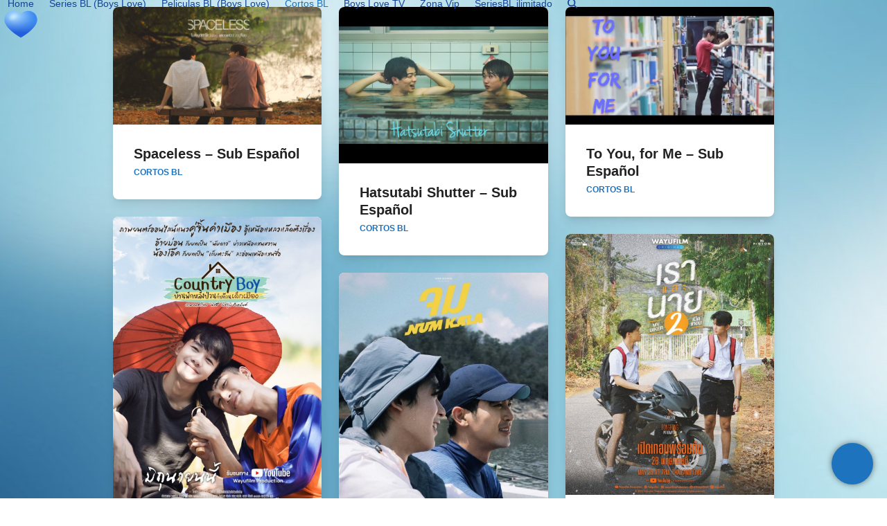

--- FILE ---
content_type: text/html; charset=UTF-8
request_url: https://seriesboyslove.es/category/cortos-bl/page/32/
body_size: 17716
content:
<!doctype html>
<html lang="es">
<head>
<meta charset="UTF-8">
<link rel="profile" href="http://gmpg.org/xfn/11">
<meta name='robots' content='index, follow, max-image-preview:large, max-snippet:-1, max-video-preview:-1' />
<meta name="viewport" content="width=device-width, initial-scale=1">

	<!-- This site is optimized with the Yoast SEO plugin v26.7 - https://yoast.com/wordpress/plugins/seo/ -->
	<title>Cortos Bl archivos - Página 32 de 48 - Series Boys Love</title>
	<link rel="canonical" href="https://seriesboyslove.es/category/cortos-bl/page/32/" />
	<link rel="prev" href="https://seriesboyslove.es/category/cortos-bl/page/31/" />
	<link rel="next" href="https://seriesboyslove.es/category/cortos-bl/page/33/" />
	<meta property="og:locale" content="es_ES" />
	<meta property="og:type" content="article" />
	<meta property="og:title" content="Cortos Bl archivos - Página 32 de 48 - Series Boys Love" />
	<meta property="og:url" content="https://seriesboyslove.es/category/cortos-bl/" />
	<meta property="og:site_name" content="Series Boys Love" />
	<meta name="twitter:card" content="summary_large_image" />
	<script type="application/ld+json" class="yoast-schema-graph">{"@context":"https://schema.org","@graph":[{"@type":"CollectionPage","@id":"https://seriesboyslove.es/category/cortos-bl/","url":"https://seriesboyslove.es/category/cortos-bl/page/32/","name":"Cortos Bl archivos - Página 32 de 48 - Series Boys Love","isPartOf":{"@id":"https://seriesboyslove.es/#website"},"primaryImageOfPage":{"@id":"https://seriesboyslove.es/category/cortos-bl/page/32/#primaryimage"},"image":{"@id":"https://seriesboyslove.es/category/cortos-bl/page/32/#primaryimage"},"thumbnailUrl":"https://seriesboyslove.es/wp-content/uploads/2024/06/Spaceless.jpeg","breadcrumb":{"@id":"https://seriesboyslove.es/category/cortos-bl/page/32/#breadcrumb"},"inLanguage":"es"},{"@type":"ImageObject","inLanguage":"es","@id":"https://seriesboyslove.es/category/cortos-bl/page/32/#primaryimage","url":"https://seriesboyslove.es/wp-content/uploads/2024/06/Spaceless.jpeg","contentUrl":"https://seriesboyslove.es/wp-content/uploads/2024/06/Spaceless.jpeg","width":1280,"height":720,"caption":"Spaceless - seriesboyslove.es"},{"@type":"BreadcrumbList","@id":"https://seriesboyslove.es/category/cortos-bl/page/32/#breadcrumb","itemListElement":[{"@type":"ListItem","position":1,"name":"Portada","item":"https://seriesboyslove.es/"},{"@type":"ListItem","position":2,"name":"Cortos Bl"}]},{"@type":"WebSite","@id":"https://seriesboyslove.es/#website","url":"https://seriesboyslove.es/","name":"Series Boys Love","description":"Series y Peliculas Boys Love en Español","publisher":{"@id":"https://seriesboyslove.es/#organization"},"potentialAction":[{"@type":"SearchAction","target":{"@type":"EntryPoint","urlTemplate":"https://seriesboyslove.es/?s={search_term_string}"},"query-input":{"@type":"PropertyValueSpecification","valueRequired":true,"valueName":"search_term_string"}}],"inLanguage":"es"},{"@type":"Organization","@id":"https://seriesboyslove.es/#organization","name":"Series Boys Love","url":"https://seriesboyslove.es/","logo":{"@type":"ImageObject","inLanguage":"es","@id":"https://seriesboyslove.es/#/schema/logo/image/","url":"https://seriesboyslove.es/wp-content/uploads/2020/11/blue-heart.png","contentUrl":"https://seriesboyslove.es/wp-content/uploads/2020/11/blue-heart.png","width":452,"height":452,"caption":"Series Boys Love"},"image":{"@id":"https://seriesboyslove.es/#/schema/logo/image/"}}]}</script>
	<!-- / Yoast SEO plugin. -->


<link rel="alternate" type="application/rss+xml" title="Series Boys Love &raquo; Feed" href="https://seriesboyslove.es/feed/" />
<link rel="alternate" type="application/rss+xml" title="Series Boys Love &raquo; Feed de los comentarios" href="https://seriesboyslove.es/comments/feed/" />
<link rel="alternate" type="application/rss+xml" title="Series Boys Love &raquo; Categoría Cortos Bl del feed" href="https://seriesboyslove.es/category/cortos-bl/feed/" />
<style id='wp-img-auto-sizes-contain-inline-css'>
img:is([sizes=auto i],[sizes^="auto," i]){contain-intrinsic-size:3000px 1500px}
/*# sourceURL=wp-img-auto-sizes-contain-inline-css */
</style>
<link rel='stylesheet' id='codepeople-search-in-place-style-css' href='https://seriesboyslove.es/wp-content/plugins/search-in-place/css/codepeople_shearch_in_place.min.css?ver=1.5.1' media='all' />
<link rel='stylesheet' id='js_composer_front-css' href='https://seriesboyslove.es/wp-content/plugins/js_composer/assets/css/js_composer.min.css?ver=8.7.2' media='all' />
<link rel='stylesheet' id='dashicons-css' href='https://seriesboyslove.es/wp-includes/css/dashicons.min.css?ver=6.9' media='all' />
<link rel='stylesheet' id='post-views-counter-frontend-css' href='https://seriesboyslove.es/wp-content/plugins/post-views-counter/css/frontend.css?ver=1.7.0' media='all' />
<style id='wp-block-library-inline-css'>
:root{--wp-block-synced-color:#7a00df;--wp-block-synced-color--rgb:122,0,223;--wp-bound-block-color:var(--wp-block-synced-color);--wp-editor-canvas-background:#ddd;--wp-admin-theme-color:#007cba;--wp-admin-theme-color--rgb:0,124,186;--wp-admin-theme-color-darker-10:#006ba1;--wp-admin-theme-color-darker-10--rgb:0,107,160.5;--wp-admin-theme-color-darker-20:#005a87;--wp-admin-theme-color-darker-20--rgb:0,90,135;--wp-admin-border-width-focus:2px}@media (min-resolution:192dpi){:root{--wp-admin-border-width-focus:1.5px}}.wp-element-button{cursor:pointer}:root .has-very-light-gray-background-color{background-color:#eee}:root .has-very-dark-gray-background-color{background-color:#313131}:root .has-very-light-gray-color{color:#eee}:root .has-very-dark-gray-color{color:#313131}:root .has-vivid-green-cyan-to-vivid-cyan-blue-gradient-background{background:linear-gradient(135deg,#00d084,#0693e3)}:root .has-purple-crush-gradient-background{background:linear-gradient(135deg,#34e2e4,#4721fb 50%,#ab1dfe)}:root .has-hazy-dawn-gradient-background{background:linear-gradient(135deg,#faaca8,#dad0ec)}:root .has-subdued-olive-gradient-background{background:linear-gradient(135deg,#fafae1,#67a671)}:root .has-atomic-cream-gradient-background{background:linear-gradient(135deg,#fdd79a,#004a59)}:root .has-nightshade-gradient-background{background:linear-gradient(135deg,#330968,#31cdcf)}:root .has-midnight-gradient-background{background:linear-gradient(135deg,#020381,#2874fc)}:root{--wp--preset--font-size--normal:16px;--wp--preset--font-size--huge:42px}.has-regular-font-size{font-size:1em}.has-larger-font-size{font-size:2.625em}.has-normal-font-size{font-size:var(--wp--preset--font-size--normal)}.has-huge-font-size{font-size:var(--wp--preset--font-size--huge)}.has-text-align-center{text-align:center}.has-text-align-left{text-align:left}.has-text-align-right{text-align:right}.has-fit-text{white-space:nowrap!important}#end-resizable-editor-section{display:none}.aligncenter{clear:both}.items-justified-left{justify-content:flex-start}.items-justified-center{justify-content:center}.items-justified-right{justify-content:flex-end}.items-justified-space-between{justify-content:space-between}.screen-reader-text{border:0;clip-path:inset(50%);height:1px;margin:-1px;overflow:hidden;padding:0;position:absolute;width:1px;word-wrap:normal!important}.screen-reader-text:focus{background-color:#ddd;clip-path:none;color:#444;display:block;font-size:1em;height:auto;left:5px;line-height:normal;padding:15px 23px 14px;text-decoration:none;top:5px;width:auto;z-index:100000}html :where(.has-border-color){border-style:solid}html :where([style*=border-top-color]){border-top-style:solid}html :where([style*=border-right-color]){border-right-style:solid}html :where([style*=border-bottom-color]){border-bottom-style:solid}html :where([style*=border-left-color]){border-left-style:solid}html :where([style*=border-width]){border-style:solid}html :where([style*=border-top-width]){border-top-style:solid}html :where([style*=border-right-width]){border-right-style:solid}html :where([style*=border-bottom-width]){border-bottom-style:solid}html :where([style*=border-left-width]){border-left-style:solid}html :where(img[class*=wp-image-]){height:auto;max-width:100%}:where(figure){margin:0 0 1em}html :where(.is-position-sticky){--wp-admin--admin-bar--position-offset:var(--wp-admin--admin-bar--height,0px)}@media screen and (max-width:600px){html :where(.is-position-sticky){--wp-admin--admin-bar--position-offset:0px}}

/*# sourceURL=wp-block-library-inline-css */
</style><style id='global-styles-inline-css'>
:root{--wp--preset--aspect-ratio--square: 1;--wp--preset--aspect-ratio--4-3: 4/3;--wp--preset--aspect-ratio--3-4: 3/4;--wp--preset--aspect-ratio--3-2: 3/2;--wp--preset--aspect-ratio--2-3: 2/3;--wp--preset--aspect-ratio--16-9: 16/9;--wp--preset--aspect-ratio--9-16: 9/16;--wp--preset--color--black: #000000;--wp--preset--color--cyan-bluish-gray: #abb8c3;--wp--preset--color--white: #ffffff;--wp--preset--color--pale-pink: #f78da7;--wp--preset--color--vivid-red: #cf2e2e;--wp--preset--color--luminous-vivid-orange: #ff6900;--wp--preset--color--luminous-vivid-amber: #fcb900;--wp--preset--color--light-green-cyan: #7bdcb5;--wp--preset--color--vivid-green-cyan: #00d084;--wp--preset--color--pale-cyan-blue: #8ed1fc;--wp--preset--color--vivid-cyan-blue: #0693e3;--wp--preset--color--vivid-purple: #9b51e0;--wp--preset--color--accent: var(--wpex-accent);--wp--preset--color--on-accent: var(--wpex-on-accent);--wp--preset--color--accent-alt: var(--wpex-accent-alt);--wp--preset--color--on-accent-alt: var(--wpex-on-accent-alt);--wp--preset--gradient--vivid-cyan-blue-to-vivid-purple: linear-gradient(135deg,rgb(6,147,227) 0%,rgb(155,81,224) 100%);--wp--preset--gradient--light-green-cyan-to-vivid-green-cyan: linear-gradient(135deg,rgb(122,220,180) 0%,rgb(0,208,130) 100%);--wp--preset--gradient--luminous-vivid-amber-to-luminous-vivid-orange: linear-gradient(135deg,rgb(252,185,0) 0%,rgb(255,105,0) 100%);--wp--preset--gradient--luminous-vivid-orange-to-vivid-red: linear-gradient(135deg,rgb(255,105,0) 0%,rgb(207,46,46) 100%);--wp--preset--gradient--very-light-gray-to-cyan-bluish-gray: linear-gradient(135deg,rgb(238,238,238) 0%,rgb(169,184,195) 100%);--wp--preset--gradient--cool-to-warm-spectrum: linear-gradient(135deg,rgb(74,234,220) 0%,rgb(151,120,209) 20%,rgb(207,42,186) 40%,rgb(238,44,130) 60%,rgb(251,105,98) 80%,rgb(254,248,76) 100%);--wp--preset--gradient--blush-light-purple: linear-gradient(135deg,rgb(255,206,236) 0%,rgb(152,150,240) 100%);--wp--preset--gradient--blush-bordeaux: linear-gradient(135deg,rgb(254,205,165) 0%,rgb(254,45,45) 50%,rgb(107,0,62) 100%);--wp--preset--gradient--luminous-dusk: linear-gradient(135deg,rgb(255,203,112) 0%,rgb(199,81,192) 50%,rgb(65,88,208) 100%);--wp--preset--gradient--pale-ocean: linear-gradient(135deg,rgb(255,245,203) 0%,rgb(182,227,212) 50%,rgb(51,167,181) 100%);--wp--preset--gradient--electric-grass: linear-gradient(135deg,rgb(202,248,128) 0%,rgb(113,206,126) 100%);--wp--preset--gradient--midnight: linear-gradient(135deg,rgb(2,3,129) 0%,rgb(40,116,252) 100%);--wp--preset--font-size--small: 13px;--wp--preset--font-size--medium: 20px;--wp--preset--font-size--large: 36px;--wp--preset--font-size--x-large: 42px;--wp--preset--font-family--system-sans-serif: -apple-system, BlinkMacSystemFont, 'Segoe UI', Roboto, Oxygen-Sans, Ubuntu, Cantarell, 'Helvetica Neue', sans-serif;--wp--preset--font-family--system-serif: Iowan Old Style, Apple Garamond, Baskerville, Times New Roman, Droid Serif, Times, Source Serif Pro, serif, Apple Color Emoji, Segoe UI Emoji, Segoe UI Symbol;--wp--preset--spacing--20: 0.44rem;--wp--preset--spacing--30: 0.67rem;--wp--preset--spacing--40: 1rem;--wp--preset--spacing--50: 1.5rem;--wp--preset--spacing--60: 2.25rem;--wp--preset--spacing--70: 3.38rem;--wp--preset--spacing--80: 5.06rem;--wp--preset--shadow--natural: 6px 6px 9px rgba(0, 0, 0, 0.2);--wp--preset--shadow--deep: 12px 12px 50px rgba(0, 0, 0, 0.4);--wp--preset--shadow--sharp: 6px 6px 0px rgba(0, 0, 0, 0.2);--wp--preset--shadow--outlined: 6px 6px 0px -3px rgb(255, 255, 255), 6px 6px rgb(0, 0, 0);--wp--preset--shadow--crisp: 6px 6px 0px rgb(0, 0, 0);}:root { --wp--style--global--content-size: 840px;--wp--style--global--wide-size: 1200px; }:where(body) { margin: 0; }.wp-site-blocks > .alignleft { float: left; margin-right: 2em; }.wp-site-blocks > .alignright { float: right; margin-left: 2em; }.wp-site-blocks > .aligncenter { justify-content: center; margin-left: auto; margin-right: auto; }:where(.wp-site-blocks) > * { margin-block-start: 24px; margin-block-end: 0; }:where(.wp-site-blocks) > :first-child { margin-block-start: 0; }:where(.wp-site-blocks) > :last-child { margin-block-end: 0; }:root { --wp--style--block-gap: 24px; }:root :where(.is-layout-flow) > :first-child{margin-block-start: 0;}:root :where(.is-layout-flow) > :last-child{margin-block-end: 0;}:root :where(.is-layout-flow) > *{margin-block-start: 24px;margin-block-end: 0;}:root :where(.is-layout-constrained) > :first-child{margin-block-start: 0;}:root :where(.is-layout-constrained) > :last-child{margin-block-end: 0;}:root :where(.is-layout-constrained) > *{margin-block-start: 24px;margin-block-end: 0;}:root :where(.is-layout-flex){gap: 24px;}:root :where(.is-layout-grid){gap: 24px;}.is-layout-flow > .alignleft{float: left;margin-inline-start: 0;margin-inline-end: 2em;}.is-layout-flow > .alignright{float: right;margin-inline-start: 2em;margin-inline-end: 0;}.is-layout-flow > .aligncenter{margin-left: auto !important;margin-right: auto !important;}.is-layout-constrained > .alignleft{float: left;margin-inline-start: 0;margin-inline-end: 2em;}.is-layout-constrained > .alignright{float: right;margin-inline-start: 2em;margin-inline-end: 0;}.is-layout-constrained > .aligncenter{margin-left: auto !important;margin-right: auto !important;}.is-layout-constrained > :where(:not(.alignleft):not(.alignright):not(.alignfull)){max-width: var(--wp--style--global--content-size);margin-left: auto !important;margin-right: auto !important;}.is-layout-constrained > .alignwide{max-width: var(--wp--style--global--wide-size);}body .is-layout-flex{display: flex;}.is-layout-flex{flex-wrap: wrap;align-items: center;}.is-layout-flex > :is(*, div){margin: 0;}body .is-layout-grid{display: grid;}.is-layout-grid > :is(*, div){margin: 0;}body{padding-top: 0px;padding-right: 0px;padding-bottom: 0px;padding-left: 0px;}a:where(:not(.wp-element-button)){text-decoration: underline;}:root :where(.wp-element-button, .wp-block-button__link){background-color: #32373c;border-width: 0;color: #fff;font-family: inherit;font-size: inherit;font-style: inherit;font-weight: inherit;letter-spacing: inherit;line-height: inherit;padding-top: calc(0.667em + 2px);padding-right: calc(1.333em + 2px);padding-bottom: calc(0.667em + 2px);padding-left: calc(1.333em + 2px);text-decoration: none;text-transform: inherit;}.has-black-color{color: var(--wp--preset--color--black) !important;}.has-cyan-bluish-gray-color{color: var(--wp--preset--color--cyan-bluish-gray) !important;}.has-white-color{color: var(--wp--preset--color--white) !important;}.has-pale-pink-color{color: var(--wp--preset--color--pale-pink) !important;}.has-vivid-red-color{color: var(--wp--preset--color--vivid-red) !important;}.has-luminous-vivid-orange-color{color: var(--wp--preset--color--luminous-vivid-orange) !important;}.has-luminous-vivid-amber-color{color: var(--wp--preset--color--luminous-vivid-amber) !important;}.has-light-green-cyan-color{color: var(--wp--preset--color--light-green-cyan) !important;}.has-vivid-green-cyan-color{color: var(--wp--preset--color--vivid-green-cyan) !important;}.has-pale-cyan-blue-color{color: var(--wp--preset--color--pale-cyan-blue) !important;}.has-vivid-cyan-blue-color{color: var(--wp--preset--color--vivid-cyan-blue) !important;}.has-vivid-purple-color{color: var(--wp--preset--color--vivid-purple) !important;}.has-accent-color{color: var(--wp--preset--color--accent) !important;}.has-on-accent-color{color: var(--wp--preset--color--on-accent) !important;}.has-accent-alt-color{color: var(--wp--preset--color--accent-alt) !important;}.has-on-accent-alt-color{color: var(--wp--preset--color--on-accent-alt) !important;}.has-black-background-color{background-color: var(--wp--preset--color--black) !important;}.has-cyan-bluish-gray-background-color{background-color: var(--wp--preset--color--cyan-bluish-gray) !important;}.has-white-background-color{background-color: var(--wp--preset--color--white) !important;}.has-pale-pink-background-color{background-color: var(--wp--preset--color--pale-pink) !important;}.has-vivid-red-background-color{background-color: var(--wp--preset--color--vivid-red) !important;}.has-luminous-vivid-orange-background-color{background-color: var(--wp--preset--color--luminous-vivid-orange) !important;}.has-luminous-vivid-amber-background-color{background-color: var(--wp--preset--color--luminous-vivid-amber) !important;}.has-light-green-cyan-background-color{background-color: var(--wp--preset--color--light-green-cyan) !important;}.has-vivid-green-cyan-background-color{background-color: var(--wp--preset--color--vivid-green-cyan) !important;}.has-pale-cyan-blue-background-color{background-color: var(--wp--preset--color--pale-cyan-blue) !important;}.has-vivid-cyan-blue-background-color{background-color: var(--wp--preset--color--vivid-cyan-blue) !important;}.has-vivid-purple-background-color{background-color: var(--wp--preset--color--vivid-purple) !important;}.has-accent-background-color{background-color: var(--wp--preset--color--accent) !important;}.has-on-accent-background-color{background-color: var(--wp--preset--color--on-accent) !important;}.has-accent-alt-background-color{background-color: var(--wp--preset--color--accent-alt) !important;}.has-on-accent-alt-background-color{background-color: var(--wp--preset--color--on-accent-alt) !important;}.has-black-border-color{border-color: var(--wp--preset--color--black) !important;}.has-cyan-bluish-gray-border-color{border-color: var(--wp--preset--color--cyan-bluish-gray) !important;}.has-white-border-color{border-color: var(--wp--preset--color--white) !important;}.has-pale-pink-border-color{border-color: var(--wp--preset--color--pale-pink) !important;}.has-vivid-red-border-color{border-color: var(--wp--preset--color--vivid-red) !important;}.has-luminous-vivid-orange-border-color{border-color: var(--wp--preset--color--luminous-vivid-orange) !important;}.has-luminous-vivid-amber-border-color{border-color: var(--wp--preset--color--luminous-vivid-amber) !important;}.has-light-green-cyan-border-color{border-color: var(--wp--preset--color--light-green-cyan) !important;}.has-vivid-green-cyan-border-color{border-color: var(--wp--preset--color--vivid-green-cyan) !important;}.has-pale-cyan-blue-border-color{border-color: var(--wp--preset--color--pale-cyan-blue) !important;}.has-vivid-cyan-blue-border-color{border-color: var(--wp--preset--color--vivid-cyan-blue) !important;}.has-vivid-purple-border-color{border-color: var(--wp--preset--color--vivid-purple) !important;}.has-accent-border-color{border-color: var(--wp--preset--color--accent) !important;}.has-on-accent-border-color{border-color: var(--wp--preset--color--on-accent) !important;}.has-accent-alt-border-color{border-color: var(--wp--preset--color--accent-alt) !important;}.has-on-accent-alt-border-color{border-color: var(--wp--preset--color--on-accent-alt) !important;}.has-vivid-cyan-blue-to-vivid-purple-gradient-background{background: var(--wp--preset--gradient--vivid-cyan-blue-to-vivid-purple) !important;}.has-light-green-cyan-to-vivid-green-cyan-gradient-background{background: var(--wp--preset--gradient--light-green-cyan-to-vivid-green-cyan) !important;}.has-luminous-vivid-amber-to-luminous-vivid-orange-gradient-background{background: var(--wp--preset--gradient--luminous-vivid-amber-to-luminous-vivid-orange) !important;}.has-luminous-vivid-orange-to-vivid-red-gradient-background{background: var(--wp--preset--gradient--luminous-vivid-orange-to-vivid-red) !important;}.has-very-light-gray-to-cyan-bluish-gray-gradient-background{background: var(--wp--preset--gradient--very-light-gray-to-cyan-bluish-gray) !important;}.has-cool-to-warm-spectrum-gradient-background{background: var(--wp--preset--gradient--cool-to-warm-spectrum) !important;}.has-blush-light-purple-gradient-background{background: var(--wp--preset--gradient--blush-light-purple) !important;}.has-blush-bordeaux-gradient-background{background: var(--wp--preset--gradient--blush-bordeaux) !important;}.has-luminous-dusk-gradient-background{background: var(--wp--preset--gradient--luminous-dusk) !important;}.has-pale-ocean-gradient-background{background: var(--wp--preset--gradient--pale-ocean) !important;}.has-electric-grass-gradient-background{background: var(--wp--preset--gradient--electric-grass) !important;}.has-midnight-gradient-background{background: var(--wp--preset--gradient--midnight) !important;}.has-small-font-size{font-size: var(--wp--preset--font-size--small) !important;}.has-medium-font-size{font-size: var(--wp--preset--font-size--medium) !important;}.has-large-font-size{font-size: var(--wp--preset--font-size--large) !important;}.has-x-large-font-size{font-size: var(--wp--preset--font-size--x-large) !important;}.has-system-sans-serif-font-family{font-family: var(--wp--preset--font-family--system-sans-serif) !important;}.has-system-serif-font-family{font-family: var(--wp--preset--font-family--system-serif) !important;}
/*# sourceURL=global-styles-inline-css */
</style>

<link rel='stylesheet' id='comment-author-role-badge-css' href='https://seriesboyslove.es/wp-content/plugins/comment-author-role-badge/comment-author-role-badge.css?ver=6.9' media='all' />
<link rel='stylesheet' id='floating-button-css' href='https://seriesboyslove.es/wp-content/plugins/floating-button/public/assets/css/style.min.css?ver=7.0.1' media='all' />
<style id='floating-button-inline-css'>
#floatBtn-2 > a, #floatBtn-2 > .flBtn-label { --flbtn-bg: rgb(30,115,190); --flbtn-color: rgb(0,0,0); --flbtn-h-color: rgb(0,0,0); --flbtn-h-bg: rgba(30,115,190,0.48); } #floatBtn-2 [data-tooltip] { --flbtn-tooltip-bg: rgb(30,115,190); --flbtn-tooltip-color: #fff; }#floatBtn-2 .flBtn-first li:nth-child(1) {--flbtn-color: rgb(0,0,0);--flbtn-h-color: rgb(0,0,0);--flbtn-bg: rgb(30,115,190);--flbtn-h-bg: rgba(30,115,190,0.48);}#floatBtn-2 .flBtn-first li:nth-child(2) {--flbtn-color: #ffffff;--flbtn-h-color: #ffffff;--flbtn-bg: rgb(30,115,190);--flbtn-h-bg: rgba(30,115,190,0.55);}#floatBtn-2 .flBtn-first li:nth-child(3) {--flbtn-color: #ffffff;--flbtn-h-color: #ffffff;--flbtn-bg: rgb(30,115,190);--flbtn-h-bg: rgb(30,115,190);}
/*# sourceURL=floating-button-inline-css */
</style>
<link rel='stylesheet' id='floating-button-fontawesome-css' href='https://seriesboyslove.es/wp-content/plugins/floating-button/vendors/fontawesome/css/all.min.css?ver=7.1' media='all' />
<link rel='stylesheet' id='pmpro_frontend_base-css' href='https://seriesboyslove.es/wp-content/plugins/paid-memberships-pro/css/frontend/base.css?ver=3.6.4' media='all' />
<link rel='stylesheet' id='pmpro_frontend_variation_1-css' href='https://seriesboyslove.es/wp-content/plugins/paid-memberships-pro/css/frontend/variation_1.css?ver=3.6.4' media='all' />
<link rel='stylesheet' id='pmpro-add-paypal-express-styles-css' href='https://seriesboyslove.es/wp-content/plugins/pmpro-add-paypal-express/css/pmpro-add-paypal-express.css?ver=6.9' media='all' />
<link rel='stylesheet' id='pmpro-advanced-levels-styles-css' href='https://seriesboyslove.es/wp-content/plugins/pmpro-advanced-levels-shortcode/css/pmpro-advanced-levels.css?ver=6.9' media='all' />
<link rel='stylesheet' id='wpsm_tabs_r-font-awesome-front-css' href='https://seriesboyslove.es/wp-content/plugins/tabs-responsive/assets/css/font-awesome/css/font-awesome.min.css?ver=6.9' media='all' />
<link rel='stylesheet' id='wpsm_tabs_r_bootstrap-front-css' href='https://seriesboyslove.es/wp-content/plugins/tabs-responsive/assets/css/bootstrap-front.css?ver=6.9' media='all' />
<link rel='stylesheet' id='wpsm_tabs_r_animate-css' href='https://seriesboyslove.es/wp-content/plugins/tabs-responsive/assets/css/animate.css?ver=6.9' media='all' />
<link rel='stylesheet' id='wp-ulike-css' href='https://seriesboyslove.es/wp-content/plugins/wp-ulike/assets/css/wp-ulike.min.css?ver=4.8.3.1' media='all' />
<style id='wp-ulike-inline-css'>
.wpulike{text-align:center !important; justify-content: center !important;}
/*# sourceURL=wp-ulike-inline-css */
</style>
<link rel='stylesheet' id='parent-style-css' href='https://seriesboyslove.es/wp-content/themes/Total/style.css?ver=6.5' media='all' />
<link rel='stylesheet' id='wpex-style-css' href='https://seriesboyslove.es/wp-content/themes/total-child-theme/style.css?ver=6.5' media='all' />
<link rel='stylesheet' id='wpex-mobile-menu-breakpoint-max-css' href='https://seriesboyslove.es/wp-content/themes/Total/assets/css/frontend/breakpoints/max.min.css?ver=6.5' media='only screen and (max-width:959px)' />
<link rel='stylesheet' id='wpex-mobile-menu-breakpoint-min-css' href='https://seriesboyslove.es/wp-content/themes/Total/assets/css/frontend/breakpoints/min.min.css?ver=6.5' media='only screen and (min-width:960px)' />
<link rel='stylesheet' id='vcex-shortcodes-css' href='https://seriesboyslove.es/wp-content/themes/Total/assets/css/frontend/vcex-shortcodes.min.css?ver=6.5' media='all' />
<link rel='stylesheet' id='fancybox-css' href='https://seriesboyslove.es/wp-content/themes/Total/assets/css/vendor/jquery.fancybox.min.css?ver=3.5.7' media='all' />
<link rel='stylesheet' id='wpex-fancybox-css' href='https://seriesboyslove.es/wp-content/themes/Total/assets/css/frontend/fancybox.min.css?ver=6.5' media='all' />
<link rel='stylesheet' id='wpex-wpbakery-css' href='https://seriesboyslove.es/wp-content/themes/Total/assets/css/frontend/wpbakery.min.css?ver=6.5' media='all' />
<link rel='stylesheet' id='bsf-Defaults-css' href='https://seriesboyslove.es/wp-content/uploads/smile_fonts/Defaults/Defaults.css?ver=3.21.2' media='all' />
<link rel='stylesheet' id='__EPYT__style-css' href='https://seriesboyslove.es/wp-content/plugins/youtube-embed-plus/styles/ytprefs.min.css?ver=14.2.4' media='all' />
<style id='__EPYT__style-inline-css'>

                .epyt-gallery-thumb {
                        width: 33.333%;
                }
                
                         @media (min-width:0px) and (max-width: 767px) {
                            .epyt-gallery-rowbreak {
                                display: none;
                            }
                            .epyt-gallery-allthumbs[class*="epyt-cols"] .epyt-gallery-thumb {
                                width: 100% !important;
                            }
                          }
/*# sourceURL=__EPYT__style-inline-css */
</style>
<script src="https://seriesboyslove.es/wp-includes/js/jquery/jquery.min.js?ver=3.7.1" id="jquery-core-js"></script>
<script src="https://seriesboyslove.es/wp-includes/js/jquery/jquery-migrate.min.js?ver=3.4.1" id="jquery-migrate-js"></script>
<script id="codepeople-search-in-place-js-extra">
var codepeople_search_in_place = {"screen_reader_alert":"Search results pop-up.","screen_reader_alert_instructions":"Press the Tab key to navigate through the search results.","screen_reader_alert_result_single":"result","screen_reader_alert_result_multiple":"results","own_only":"0","result_number":"10","more":"More Results","empty":"0 results","char_number":"3","root":"Ly9zZXJpZXNib3lzbG92ZS5lcy93cC1hZG1pbi8=","home":"https://seriesboyslove.es","summary_length":"20","operator":"or","highlight_resulting_page":"1","lang":"es","highlight_colors":["#F4EFEC\r","#B5DCE1\r","#F4E0E9\r","#D7E0B1\r","#F4D9D0\r","#D6CDC8\r","#F4E3C9\r","#CFDAF0"],"areas":["div.hentry","#content","#main","div.content","#middle","#container","#wrapper","article",".elementor","body"]};
//# sourceURL=codepeople-search-in-place-js-extra
</script>
<script src="https://seriesboyslove.es/wp-content/plugins/search-in-place/js/codepeople_shearch_in_place.min.js?ver=1.5.1" id="codepeople-search-in-place-js"></script>
<script id="wpex-core-js-extra">
var wpex_theme_params = {"selectArrowIcon":"\u003Cspan class=\"wpex-select-arrow__icon wpex-icon--sm wpex-flex wpex-icon\" aria-hidden=\"true\"\u003E\u003Csvg viewBox=\"0 0 24 24\" xmlns=\"http://www.w3.org/2000/svg\"\u003E\u003Crect fill=\"none\" height=\"24\" width=\"24\"/\u003E\u003Cg transform=\"matrix(0, -1, 1, 0, -0.115, 23.885)\"\u003E\u003Cpolygon points=\"17.77,3.77 16,2 6,12 16,22 17.77,20.23 9.54,12\"/\u003E\u003C/g\u003E\u003C/svg\u003E\u003C/span\u003E","customSelects":".widget_categories form,.widget_archive select,.vcex-form-shortcode select","scrollToHash":"","localScrollFindLinks":"1","localScrollHighlight":"1","localScrollUpdateHash":"1","scrollToHashTimeout":"500","localScrollTargets":"li.local-scroll a, a.local-scroll, .local-scroll-link, .local-scroll-link \u003E a,.sidr-class-local-scroll-link,li.sidr-class-local-scroll \u003E span \u003E a,li.sidr-class-local-scroll \u003E a","scrollToBehavior":"smooth"};
//# sourceURL=wpex-core-js-extra
</script>
<script src="https://seriesboyslove.es/wp-content/themes/Total/assets/js/frontend/core.min.js?ver=6.5" id="wpex-core-js" defer data-wp-strategy="defer"></script>
<script id="wpex-inline-js-after">
!function(){const e=document.querySelector("html"),t=()=>{const t=window.innerWidth-document.documentElement.clientWidth;t&&e.style.setProperty("--wpex-scrollbar-width",`${t}px`)};t(),window.addEventListener("resize",(()=>{t()}))}();
//# sourceURL=wpex-inline-js-after
</script>
<script src="https://seriesboyslove.es/wp-content/themes/Total/assets/js/frontend/search/drop-down.min.js?ver=6.5" id="wpex-search-drop_down-js" defer data-wp-strategy="defer"></script>
<script id="wpex-sticky-header-js-extra">
var wpex_sticky_header_params = {"breakpoint":"960"};
//# sourceURL=wpex-sticky-header-js-extra
</script>
<script src="https://seriesboyslove.es/wp-content/themes/Total/assets/js/frontend/sticky/header.min.js?ver=6.5" id="wpex-sticky-header-js" defer data-wp-strategy="defer"></script>
<script id="wpex-mobile-menu-toggle-js-extra">
var wpex_mobile_menu_toggle_params = {"breakpoint":"959","i18n":{"openSubmenu":"Open submenu of %s","closeSubmenu":"Close submenu of %s"},"openSubmenuIcon":"\u003Cspan class=\"wpex-open-submenu__icon wpex-transition-transform wpex-duration-300 wpex-icon\" aria-hidden=\"true\"\u003E\u003Csvg xmlns=\"http://www.w3.org/2000/svg\" viewBox=\"0 0 448 512\"\u003E\u003Cpath d=\"M201.4 342.6c12.5 12.5 32.8 12.5 45.3 0l160-160c12.5-12.5 12.5-32.8 0-45.3s-32.8-12.5-45.3 0L224 274.7 86.6 137.4c-12.5-12.5-32.8-12.5-45.3 0s-12.5 32.8 0 45.3l160 160z\"/\u003E\u003C/svg\u003E\u003C/span\u003E"};
//# sourceURL=wpex-mobile-menu-toggle-js-extra
</script>
<script src="https://seriesboyslove.es/wp-content/themes/Total/assets/js/frontend/mobile-menu/toggle.min.js?ver=6.5" id="wpex-mobile-menu-toggle-js" defer data-wp-strategy="defer"></script>
<script id="__ytprefs__-js-extra">
var _EPYT_ = {"ajaxurl":"https://seriesboyslove.es/wp-admin/admin-ajax.php","security":"a23e249472","gallery_scrolloffset":"20","eppathtoscripts":"https://seriesboyslove.es/wp-content/plugins/youtube-embed-plus/scripts/","eppath":"https://seriesboyslove.es/wp-content/plugins/youtube-embed-plus/","epresponsiveselector":"[\"iframe.__youtube_prefs_widget__\"]","epdovol":"1","version":"14.2.4","evselector":"iframe.__youtube_prefs__[src], iframe[src*=\"youtube.com/embed/\"], iframe[src*=\"youtube-nocookie.com/embed/\"]","ajax_compat":"","maxres_facade":"eager","ytapi_load":"light","pause_others":"","stopMobileBuffer":"1","facade_mode":"","not_live_on_channel":""};
//# sourceURL=__ytprefs__-js-extra
</script>
<script defer src="https://seriesboyslove.es/wp-content/plugins/youtube-embed-plus/scripts/ytprefs.min.js?ver=14.2.4" id="__ytprefs__-js"></script>
<script></script><link rel="https://api.w.org/" href="https://seriesboyslove.es/wp-json/" /><link rel="alternate" title="JSON" type="application/json" href="https://seriesboyslove.es/wp-json/wp/v2/categories/22" /><link rel="EditURI" type="application/rsd+xml" title="RSD" href="https://seriesboyslove.es/xmlrpc.php?rsd" />
<meta name="generator" content="WordPress 6.9" />
<style id="pmpro_colors">:root {
	--pmpro--color--base: #ffffff;
	--pmpro--color--contrast: #222222;
	--pmpro--color--accent: #0c3d54;
	--pmpro--color--accent--variation: hsl( 199,75%,28.5% );
	--pmpro--color--border--variation: hsl( 0,0%,91% );
}</style><style>
.search-in-place {background-color: #F9F9F9;}
.search-in-place {border: 1px solid #DDDDDD;}
.search-in-place .item{border-bottom: 1px solid #DDDDDD;}.search-in-place .label{color:#333333;}
.search-in-place .label{text-shadow: 0 1px 0 #FFFFFF;}
.search-in-place .label{
				background: #ECECEC;
				background: -moz-linear-gradient(top,  #F9F9F9 0%, #ECECEC 100%);
				background: -webkit-gradient(linear, left top, left bottom, color-stop(0%,#F9F9F9), color-stop(100%,#ECECEC));
				background: -webkit-linear-gradient(top,  #F9F9F9 0%,#ECECEC 100%);
				background: -o-linear-gradient(top,  #F9F9F9 0%,#ECECEC 100%);
				background: -ms-linear-gradient(top,  #F9F9F9 0%,#ECECEC 100%);
				background: linear-gradient(to bottom,  #F9F9F9 0%,#ECECEC 100%);
				filter: progid:DXImageTransform.Microsoft.gradient( startColorstr='#F9F9F9', endColorstr='#ECECEC',GradientType=0 );
			}
.search-in-place .item.active{background-color:#FFFFFF;}
</style>
<!-- Matomo -->
<script>
  var _paq = window._paq = window._paq || [];
  /* tracker methods like "setCustomDimension" should be called before "trackPageView" */
  _paq.push(['trackPageView']);
  _paq.push(['enableLinkTracking']);
  (function() {
    var u="https://matomo.l4ia.com/";
    _paq.push(['setTrackerUrl', u+'matomo.php']);
    _paq.push(['setSiteId', '1']);
	_paq.push(['addTracker', u+'matomo.php', '21']); // new combined site ID
    var d=document, g=d.createElement('script'), s=d.getElementsByTagName('script')[0];
    g.async=true; g.src=u+'matomo.js'; s.parentNode.insertBefore(g,s);
  })();
</script>
<!-- End Matomo Code -->



<noscript><style>body:not(.content-full-screen) .wpex-vc-row-stretched[data-vc-full-width-init="false"]{visibility:visible;}</style></noscript><style type="text/css">.wpulike .wp_ulike_general_class, .wpulike .wp_ulike_put_text, .wpulike .wp_ulike_general_class .count-box{text-align:center!important;}.wpulike .wp_ulike_general_class{background-color:#bff1ff;}.wpulike .wp_ulike_general_class{border-color:#000000;border-style:solid;}.wpulike .wp_ulike_general_class{padding-right:50px!important;padding-left:50px!important;}.wpulike .wp_ulike_general_class .wp_ulike_btn{color:#1e73be;}.wpulike .wp_ulike_general_class .wp_ulike_btn.wp_ulike_put_image::after{background-image:url(https://seriesboyslove.es/wp-content/uploads/2023/04/blue-heart.png);}.wpulike .wp_ulike_general_class .count-box{color:#1e73be;}.ulf-tooltip{background-color:#1e73be!important;}</style><link rel="icon" href="https://seriesboyslove.es/wp-content/uploads/2020/11/blue-heart-150x150.png" sizes="32x32" />
<link rel="icon" href="https://seriesboyslove.es/wp-content/uploads/2020/11/blue-heart-300x300.png" sizes="192x192" />
<link rel="apple-touch-icon" href="https://seriesboyslove.es/wp-content/uploads/2020/11/blue-heart-300x300.png" />
<meta name="msapplication-TileImage" content="https://seriesboyslove.es/wp-content/uploads/2020/11/blue-heart-300x300.png" />
		<style id="wp-custom-css">
			.amazon-product-action button{margin:3px;width:100%;border:1px solid #f5f5f5;background-color:#f5f5f5;padding:10px;cursor:pointer;font-weight:bold;color:#ffffff;transition:0.2s;background-color:#5472d2;border-radius:37px 37px 37px 37px;-moz-border-radius:37px 37px 37px 37px;-webkit-border-radius:37px 37px 37px 37px;border:0px solid #000000;}.amazon-product-box{padding:5px;background-color:#f7f7f7;text-align:center;border:3px solid #f7f7f7;position:relative;margin-bottom:30px;transition:0.2s;-webkit-box-shadow:-4px 3px 37px 0px rgba(0,0,0,0.75);-moz-box-shadow:-4px 3px 37px 0px rgba(0,0,0,0.75);box-shadow:-4px 3px 37px 0px rgba(0,0,0,0.75);}.wpas-load-more-wrapper button{margin:3px;width:200px;border:1px solid #5472d2;background-color:#5472d2;padding:10px;cursor:pointer;font-weight:bold;color:#ffffff;transition:0.2s;}.leaky-paywall-subscription-details-title{display:none;}.leaky-paywall-form-steps{display:none;}#leaky_paywall_message{background-color:#84E2FF !important;text-align:center;}.vc_btn3{background-color:#118CFF !important;}.vc_grid-item-mini{margin-left:20px;width:90% !important;-webkit-box-shadow:-4px 4px 12px -5px rgba(0,0,0,0.75);-moz-box-shadow:-4px 4px 12px -5px rgba(0,0,0,0.75);box-shadow:-4px 4px 12px -5px rgba(0,0,0,0.75);}.vc_gitem_row{background-color:#9BE9FF !important}.tptn_counter{display:none;}#pmpro_billing_address_fields{display:none;}.pmpro_level-expiration{display:none;}.nav-previous.alignleft{display:none;}.blshadow img{margin-left:20px;width:90% !important;-webkit-box-shadow:-4px 4px 12px -5px rgba(0,0,0,0.75);-moz-box-shadow:-4px 4px 12px -5px rgba(0,0,0,0.75);box-shadow:-4px 4px 12px -5px rgba(0,0,0,0.75);}.vc_label{color:#2C5AA0 !important}.vc_column-inner{margin-bottom:10px !important}Discuzz #wpdcom .wpd-blog-subscriber .wpd-comment-author a{color:#3d4ebd;}		</style>
		<noscript><style> .wpb_animate_when_almost_visible { opacity: 1; }</style></noscript><style data-type="wpex-css" id="wpex-css">/*TYPOGRAPHY*/:root{--wpex-body-font-family:Arial,Helvetica,sans-serif;--wpex-body-font-size:16px;--wpex-body-color:#494949;}.main-navigation-ul .link-inner{font-family:'Arial Black',Gadget,sans-serif;font-size:14px;}body.single-post .single-post-title{font-family:system-ui,-apple-system,BlinkMacSystemFont,"Segoe UI",Roboto,"Helvetica Neue",Arial,"Noto Sans",sans-serif,"Apple Color Emoji","Segoe UI Emoji","Segoe UI Symbol","Noto Color Emoji";font-size:40px;}.single-blog-content,.vcex-post-content-c,.wpb_text_column,body.no-composer .single-content,.woocommerce-Tabs-panel--description{font-family:system-ui,-apple-system,BlinkMacSystemFont,"Segoe UI",Roboto,"Helvetica Neue",Arial,"Noto Sans",sans-serif,"Apple Color Emoji","Segoe UI Emoji","Segoe UI Symbol","Noto Color Emoji";font-weight:600;font-size:16px;color:#1e1e1e;}.footer-callout-content{font-size:12px;}/*SITE BACKGROUND*/body{background-image:url(https://seriesboyslove.es/wp-content/uploads/2020/11/background-1024x576-1.jpg)!important;background-size:cover;background-position:center center;background-attachment:fixed;background-repeat:no-repeat;}/*ADVANCED STYLING CSS*/#site-logo .logo-img{max-height:60px;width:auto;}/*CUSTOMIZER STYLING*/:root{--wpex-accent:#1e73be;--wpex-accent-alt:#1e73be;--wpex-accent-alt:#26b3ef;--wpex-link-color:#1e73be;--wpex-hover-heading-link-color:#1e73be;--wpex-btn-border-color:#0a0a0a;--wpex-pagination-border-color:#000000;--wpex-hover-pagination-link-color:#1e73be;--wpex-active-pagination-link-color:#1e73be;--wpex-vc-column-inner-margin-bottom:40px;}:root,.site-boxed.wpex-responsive #wrap{--wpex-container-width:980px;}.header-padding{padding-block-start:5px;padding-block-end:5px;}.wpex-sticky-header-holder.is-sticky #site-header{opacity:1;}#site-navigation-wrap{--wpex-main-nav-link-color:#154496;--wpex-hover-main-nav-link-color:#154496;--wpex-active-main-nav-link-color:#154496;--wpex-hover-main-nav-link-color:#259ae8;--wpex-active-main-nav-link-color:#1e73be;--wpex-dropmenu-bg:#a2d0e8;--wpex-dropmenu-caret-bg:#a2d0e8;--wpex-dropmenu-link-color:#1e73be;}#searchform-dropdown{--wpex-dropmenu-colored-top-border-color:#000000;}#sidr-main,.sidr-class-dropdown-menu ul{background-color:#ffffff;}#sidr-main{--wpex-border-main:#000000;color:#1e73be;--wpex-link-color:#1e73be;--wpex-text-2:#1e73be;--wpex-hover-link-color:#003ebc;}#footer-callout-wrap{padding-block-start:5px;padding-block-end:5px;background-color:#62c3fc;border-top-width:5px;border-bottom-width:5px;border-top-color:#1e73be;border-bottom-color:#1e73be;}#footer-bottom{background-color:#000000;color:#ffffff;--wpex-text-2:#ffffff;--wpex-text-3:#ffffff;--wpex-text-4:#ffffff;--wpex-link-color:#ffffff;--wpex-hover-link-color:#ffffff;--wpex-hover-link-color:#2593e8;}</style></head>

<body class="pmpro-variation_1 archive paged category category-cortos-bl category-22 wp-custom-logo wp-embed-responsive paged-32 category-paged-32 wp-theme-Total wp-child-theme-total-child-theme metaslider-plugin wpex-theme wpex-responsive full-width-main-layout no-composer wpex-live-site wpex-has-primary-bottom-spacing site-full-width content-full-width sidebar-widget-icons hasnt-overlay-header page-header-disabled wpex-antialiased has-mobile-menu wpex-mobile-toggle-menu-icon_buttons_under_logo wpex-no-js wpb-js-composer js-comp-ver-8.7.2 vc_responsive">
	
<a href="#content" class="skip-to-content">Skip to content</a>

	
	<span data-ls_id="#site_top" tabindex="-1"></span>
	<div id="outer-wrap" class="wpex-clr">

		
		<div id="wrap" class="wpex-clr">

			<div id="site-header-sticky-wrapper" class="wpex-sticky-header-holder not-sticky wpex-print-hidden">	<header id="site-header" class="header-one wpex-z-sticky header-full-width wpex-dropdown-style-minimal wpex-dropdowns-shadow-three fixed-scroll has-sticky-dropshadow dyn-styles wpex-print-hidden wpex-relative wpex-clr">
				<div id="site-header-inner" class="header-one-inner header-padding container wpex-relative wpex-h-100 wpex-py-30 wpex-clr">
<div id="site-logo" class="site-branding header-one-logo logo-padding wpex-flex wpex-items-center wpex-float-left wpex-h-100">
	<div id="site-logo-inner" ><a id="site-logo-link" href="https://seriesboyslove.es/" rel="home" class="main-logo"><img src="https://seriesboyslove.es/wp-content/uploads/2020/11/blue-heart.png" alt="Series Boys Love" class="logo-img wpex-h-auto wpex-max-w-100 wpex-align-middle" width="452" height="60" data-no-retina data-skip-lazy fetchpriority="high"></a></div>

</div>

<div id="site-navigation-wrap" class="navbar-style-one navbar-fixed-height navbar-allows-inner-bg navbar-fixed-line-height wpex-stretch-megamenus hide-at-mm-breakpoint wpex-clr wpex-print-hidden">
	<nav id="site-navigation" class="navigation main-navigation main-navigation-one wpex-clr" aria-label="Main menu"><ul id="menu-menu-1" class="main-navigation-ul dropdown-menu wpex-dropdown-menu wpex-dropdown-menu--onclick"><li id="menu-item-53643" class="menu-item menu-item-type-post_type menu-item-object-page menu-item-home menu-item-53643"><a href="https://seriesboyslove.es/"><span class="link-inner">Home</span></a></li>
<li id="menu-item-23154" class="menu-item menu-item-type-taxonomy menu-item-object-category menu-item-23154"><a href="https://seriesboyslove.es/category/series-bl-boys-love/"><span class="link-inner">Series BL (Boys Love)</span></a></li>
<li id="menu-item-23312" class="menu-item menu-item-type-taxonomy menu-item-object-category menu-item-23312"><a href="https://seriesboyslove.es/category/peliculas-bl-boys-love/"><span class="link-inner">Peliculas BL (Boys Love)</span></a></li>
<li id="menu-item-23313" class="menu-item menu-item-type-taxonomy menu-item-object-category current-menu-item menu-item-23313"><a href="https://seriesboyslove.es/category/cortos-bl/" aria-current="page"><span class="link-inner">Cortos BL</span></a></li>
<li id="menu-item-23155" class="menu-item menu-item-type-taxonomy menu-item-object-category menu-item-23155"><a href="https://seriesboyslove.es/category/boys-love-tv/"><span class="link-inner">Boys Love TV</span></a></li>
<li id="menu-item-37979" class="menu-item menu-item-type-custom menu-item-object-custom menu-item-has-children menu-item-37979 dropdown"><a href="https://chat.seriesboyslove.es"><span class="link-inner">Zona Vip</span></a>
<ul class="sub-menu">
	<li id="menu-item-60896" class="menu-item menu-item-type-custom menu-item-object-custom menu-item-60896"><a href="https://mundobl.com/activity/"><span class="link-inner">Mundo BL (Red social)</span></a></li>
	<li id="menu-item-61540" class="menu-item menu-item-type-custom menu-item-object-custom menu-item-61540"><a href="https://calendario.seriesboyslove.es/"><span class="link-inner">Calendario de Programacion</span></a></li>
</ul>
</li>
<li id="menu-item-38033" class="menu-item menu-item-type-custom menu-item-object-custom menu-item-has-children menu-item-38033 dropdown"><a href="#"><span class="link-inner">SeriesBL ilimitado</span></a>
<ul class="sub-menu">
	<li id="menu-item-54904" class="menu-item menu-item-type-post_type menu-item-object-page menu-item-54904"><a href="https://seriesboyslove.es/cuenta-de-membresia/tipos-de-suscripcion/"><span class="link-inner">Tipos de Suscripción</span></a></li>
	<li id="menu-item-54901" class="menu-item menu-item-type-post_type menu-item-object-page menu-item-54901"><a href="https://seriesboyslove.es/login/"><span class="link-inner">Acceder</span></a></li>
	<li id="menu-item-54905" class="menu-item menu-item-type-post_type menu-item-object-page menu-item-54905"><a href="https://seriesboyslove.es/cuenta-de-membresia/"><span class="link-inner">Tu Perfil</span></a></li>
	<li id="menu-item-54903" class="menu-item menu-item-type-post_type menu-item-object-page menu-item-54903"><a href="https://seriesboyslove.es/cuenta-de-membresia/cancelacion-de-membresia/"><span class="link-inner">Cancelación</span></a></li>
</ul>
</li>
<li class="search-toggle-li menu-item wpex-menu-extra no-icon-margin"><a href="#" class="site-search-toggle search-dropdown-toggle" role="button" aria-expanded="false" aria-controls="searchform-dropdown" aria-label="Search"><span class="link-inner"><span class="wpex-menu-search-text wpex-hidden">Buscar</span><span class="wpex-menu-search-icon wpex-icon" aria-hidden="true"><svg xmlns="http://www.w3.org/2000/svg" viewBox="0 0 512 512"><path d="M416 208c0 45.9-14.9 88.3-40 122.7L502.6 457.4c12.5 12.5 12.5 32.8 0 45.3s-32.8 12.5-45.3 0L330.7 376c-34.4 25.2-76.8 40-122.7 40C93.1 416 0 322.9 0 208S93.1 0 208 0S416 93.1 416 208zM208 352a144 144 0 1 0 0-288 144 144 0 1 0 0 288z"/></svg></span></span></a></li></ul></nav>
</div>


<div id="mobile-menu" class="wpex-mobile-menu-toggle show-at-mm-breakpoint wpex-flex wpex-items-center wpex-mt-20 wpex-justify-center">
	<div class="wpex-inline-flex wpex-items-center"><a href="#" class="mobile-menu-toggle" role="button" aria-expanded="false"><span class="mobile-menu-toggle__icon wpex-flex"><span class="wpex-hamburger-icon wpex-hamburger-icon--inactive wpex-hamburger-icon--animate" aria-hidden="true"><span></span></span></span><span class="screen-reader-text" data-open-text>Open mobile menu</span><span class="screen-reader-text" data-open-text>Close mobile menu</span></a></div>
</div>


<div id="searchform-dropdown" class="header-searchform-wrap header-drop-widget header-drop-widget--colored-top-border wpex-invisible wpex-opacity-0 wpex-absolute wpex-transition-all wpex-duration-200 wpex-translate-Z-0 wpex-text-initial wpex-z-dropdown wpex-top-100 wpex-right-0 wpex-surface-1 wpex-text-2 wpex-p-15">
<form role="search" method="get" class="searchform searchform--header-dropdown wpex-flex" action="https://seriesboyslove.es/" autocomplete="off">
	<label for="searchform-input-697126ad26804" class="searchform-label screen-reader-text">Search</label>
	<input id="searchform-input-697126ad26804" type="search" class="searchform-input wpex-block wpex-border-0 wpex-outline-0 wpex-w-100 wpex-h-auto wpex-leading-relaxed wpex-rounded-0 wpex-text-2 wpex-surface-2 wpex-p-10 wpex-text-1em wpex-unstyled-input" name="s" placeholder="Buscar" required>
			<button type="submit" class="searchform-submit wpex-hidden wpex-rounded-0 wpex-py-10 wpex-px-15" aria-label="Submit search"><span class="wpex-icon" aria-hidden="true"><svg xmlns="http://www.w3.org/2000/svg" viewBox="0 0 512 512"><path d="M416 208c0 45.9-14.9 88.3-40 122.7L502.6 457.4c12.5 12.5 12.5 32.8 0 45.3s-32.8 12.5-45.3 0L330.7 376c-34.4 25.2-76.8 40-122.7 40C93.1 416 0 322.9 0 208S93.1 0 208 0S416 93.1 416 208zM208 352a144 144 0 1 0 0-288 144 144 0 1 0 0 288z"/></svg></span></button>
</form>
</div>
</div>
			</header>
</div>
			
			<main id="main" class="site-main wpex-clr">

				
<div id="content-wrap"  class="container wpex-clr">

	
	<div id="primary" class="content-area wpex-clr">

		
		<div id="content" class="site-content wpex-clr">

			
			
<div id="blog-entries" class="entries wpex-row wpex-masonry-grid blog-masonry-grid wpex-clr">
<article id="post-64913" class="blog-entry wpex-masonry-col col span_1_of_3 col-1 wpex-relative wpex-clr post-64913 post type-post status-publish format-standard has-post-thumbnail hentry category-cortos-bl pmpro-level-required pmpro-level-1 pmpro-level-2 pmpro-level-3 pmpro-level-4 pmpro-level-5 pmpro-level-6 pmpro-level-7 pmpro-level-8 pmpro-level-9 pmpro-level-10 pmpro-level-11 pmpro-no-access entry has-media">

	<div class="wpex-card wpex-card-blog_3"><div class="wpex-card-inner wpex-flex wpex-flex-col wpex-flex-grow wpex-rounded wpex-surface-1 wpex-shadow-lg wpex-overflow-hidden"><div class="wpex-card-media overlay-parent overlay-parent-1"><div class="wpex-card-thumbnail wpex-relative overlay-parent overlay-parent-title-push-up overlay-h overlay-ms"><a href="https://seriesboyslove.es/spaceless-sub-espanol/"><img width="1280" height="720" src="https://seriesboyslove.es/wp-content/uploads/2024/06/Spaceless.jpeg" class="wpex-align-middle" alt="Spaceless - seriesboyslove.es" loading="lazy" decoding="async" srcset="https://seriesboyslove.es/wp-content/uploads/2024/06/Spaceless.jpeg 1280w, https://seriesboyslove.es/wp-content/uploads/2024/06/Spaceless-300x169.jpeg 300w, https://seriesboyslove.es/wp-content/uploads/2024/06/Spaceless-1024x576.jpeg 1024w, https://seriesboyslove.es/wp-content/uploads/2024/06/Spaceless-768x432.jpeg 768w" sizes="auto, (max-width: 1280px) 100vw, 1280px" />
<div class="overlay-title-push-up theme-overlay wpex-bg-black wpex-text-white wpex-text-center wpex-absolute wpex-bottom-0 wpex-translate-y-100 wpex-inset-x-0 wpex-py-15 wpex-px-20 wpex-w-100 wpex-text-md wpex-transition-all wpex-duration-300"><span class="title">Spaceless &#8211; Sub Español</span></div>
</a></div></div><div class="wpex-card-details wpex-p-30 wpex-last-mb-0"><h2 class="wpex-card-title wpex-heading wpex-text-lg wpex-mb-5"><a href="https://seriesboyslove.es/spaceless-sub-espanol/" class="wpex-inherit-color-important">Spaceless &#8211; Sub Español</a></h2><div class="wpex-card-terms-list wpex-mb-15 wpex-text-xs wpex-font-semibold wpex-uppercase"><a href="https://seriesboyslove.es/category/cortos-bl/" class="wpex-hover-underline has-term-22-color">Cortos Bl</a></div></div></div></div>
</article>

<article id="post-64905" class="blog-entry wpex-masonry-col col span_1_of_3 col-2 wpex-relative wpex-clr post-64905 post type-post status-publish format-standard has-post-thumbnail hentry category-cortos-bl pmpro-level-required pmpro-level-1 pmpro-level-2 pmpro-level-3 pmpro-level-4 pmpro-level-5 pmpro-level-6 pmpro-level-7 pmpro-level-8 pmpro-level-9 pmpro-level-10 pmpro-level-11 pmpro-no-access entry has-media">

	<div class="wpex-card wpex-card-blog_3"><div class="wpex-card-inner wpex-flex wpex-flex-col wpex-flex-grow wpex-rounded wpex-surface-1 wpex-shadow-lg wpex-overflow-hidden"><div class="wpex-card-media overlay-parent overlay-parent-1"><div class="wpex-card-thumbnail wpex-relative overlay-parent overlay-parent-title-push-up overlay-h overlay-ms"><a href="https://seriesboyslove.es/hatsutabi-shutter-sub-espanol/"><img width="640" height="480" src="https://seriesboyslove.es/wp-content/uploads/2024/06/Hatsutabi-Shutter-Portada.jpeg" class="wpex-align-middle" alt="Hatsutabi Shutter - seriesboyslove.es" loading="lazy" decoding="async" srcset="https://seriesboyslove.es/wp-content/uploads/2024/06/Hatsutabi-Shutter-Portada.jpeg 640w, https://seriesboyslove.es/wp-content/uploads/2024/06/Hatsutabi-Shutter-Portada-300x225.jpeg 300w" sizes="auto, (max-width: 640px) 100vw, 640px" />
<div class="overlay-title-push-up theme-overlay wpex-bg-black wpex-text-white wpex-text-center wpex-absolute wpex-bottom-0 wpex-translate-y-100 wpex-inset-x-0 wpex-py-15 wpex-px-20 wpex-w-100 wpex-text-md wpex-transition-all wpex-duration-300"><span class="title">Hatsutabi Shutter &#8211; Sub Español</span></div>
</a></div></div><div class="wpex-card-details wpex-p-30 wpex-last-mb-0"><h2 class="wpex-card-title wpex-heading wpex-text-lg wpex-mb-5"><a href="https://seriesboyslove.es/hatsutabi-shutter-sub-espanol/" class="wpex-inherit-color-important">Hatsutabi Shutter &#8211; Sub Español</a></h2><div class="wpex-card-terms-list wpex-mb-15 wpex-text-xs wpex-font-semibold wpex-uppercase"><a href="https://seriesboyslove.es/category/cortos-bl/" class="wpex-hover-underline has-term-22-color">Cortos Bl</a></div></div></div></div>
</article>

<article id="post-64901" class="blog-entry wpex-masonry-col col span_1_of_3 col-3 wpex-relative wpex-clr post-64901 post type-post status-publish format-standard has-post-thumbnail hentry category-cortos-bl pmpro-level-required pmpro-level-1 pmpro-level-2 pmpro-level-3 pmpro-level-4 pmpro-level-5 pmpro-level-6 pmpro-level-7 pmpro-level-8 pmpro-level-9 pmpro-level-10 pmpro-level-11 pmpro-no-access entry has-media">

	<div class="wpex-card wpex-card-blog_3"><div class="wpex-card-inner wpex-flex wpex-flex-col wpex-flex-grow wpex-rounded wpex-surface-1 wpex-shadow-lg wpex-overflow-hidden"><div class="wpex-card-media overlay-parent overlay-parent-1"><div class="wpex-card-thumbnail wpex-relative overlay-parent overlay-parent-title-push-up overlay-h overlay-ms"><a href="https://seriesboyslove.es/to-you-for-me-sub-espanol/"><img width="1280" height="720" src="https://seriesboyslove.es/wp-content/uploads/2024/06/To-You-for-Me-Poster.jpeg" class="wpex-align-middle" alt="To You, for Me - seriesboyslove.es" loading="lazy" decoding="async" srcset="https://seriesboyslove.es/wp-content/uploads/2024/06/To-You-for-Me-Poster.jpeg 1280w, https://seriesboyslove.es/wp-content/uploads/2024/06/To-You-for-Me-Poster-300x169.jpeg 300w, https://seriesboyslove.es/wp-content/uploads/2024/06/To-You-for-Me-Poster-1024x576.jpeg 1024w, https://seriesboyslove.es/wp-content/uploads/2024/06/To-You-for-Me-Poster-768x432.jpeg 768w" sizes="auto, (max-width: 1280px) 100vw, 1280px" />
<div class="overlay-title-push-up theme-overlay wpex-bg-black wpex-text-white wpex-text-center wpex-absolute wpex-bottom-0 wpex-translate-y-100 wpex-inset-x-0 wpex-py-15 wpex-px-20 wpex-w-100 wpex-text-md wpex-transition-all wpex-duration-300"><span class="title">To You, for Me &#8211; Sub Español</span></div>
</a></div></div><div class="wpex-card-details wpex-p-30 wpex-last-mb-0"><h2 class="wpex-card-title wpex-heading wpex-text-lg wpex-mb-5"><a href="https://seriesboyslove.es/to-you-for-me-sub-espanol/" class="wpex-inherit-color-important">To You, for Me &#8211; Sub Español</a></h2><div class="wpex-card-terms-list wpex-mb-15 wpex-text-xs wpex-font-semibold wpex-uppercase"><a href="https://seriesboyslove.es/category/cortos-bl/" class="wpex-hover-underline has-term-22-color">Cortos Bl</a></div></div></div></div>
</article>

<article id="post-64898" class="blog-entry wpex-masonry-col col span_1_of_3 col-1 wpex-relative wpex-clr post-64898 post type-post status-publish format-standard has-post-thumbnail hentry category-cortos-bl pmpro-level-required pmpro-level-1 pmpro-level-2 pmpro-level-3 pmpro-level-4 pmpro-level-5 pmpro-level-6 pmpro-level-7 pmpro-level-8 pmpro-level-9 pmpro-level-10 pmpro-level-11 pmpro-no-access entry has-media">

	<div class="wpex-card wpex-card-blog_3"><div class="wpex-card-inner wpex-flex wpex-flex-col wpex-flex-grow wpex-rounded wpex-surface-1 wpex-shadow-lg wpex-overflow-hidden"><div class="wpex-card-media overlay-parent overlay-parent-1"><div class="wpex-card-thumbnail wpex-relative overlay-parent overlay-parent-title-push-up overlay-h overlay-ms"><a href="https://seriesboyslove.es/country-boy-sub-espanol-2/"><img width="900" height="1312" src="https://seriesboyslove.es/wp-content/uploads/2024/06/Country-Boy.jpeg" class="wpex-align-middle" alt="Country Boy - seriesboyslove.es" loading="lazy" decoding="async" srcset="https://seriesboyslove.es/wp-content/uploads/2024/06/Country-Boy.jpeg 900w, https://seriesboyslove.es/wp-content/uploads/2024/06/Country-Boy-206x300.jpeg 206w, https://seriesboyslove.es/wp-content/uploads/2024/06/Country-Boy-702x1024.jpeg 702w, https://seriesboyslove.es/wp-content/uploads/2024/06/Country-Boy-768x1120.jpeg 768w" sizes="auto, (max-width: 900px) 100vw, 900px" />
<div class="overlay-title-push-up theme-overlay wpex-bg-black wpex-text-white wpex-text-center wpex-absolute wpex-bottom-0 wpex-translate-y-100 wpex-inset-x-0 wpex-py-15 wpex-px-20 wpex-w-100 wpex-text-md wpex-transition-all wpex-duration-300"><span class="title">Country Boy &#8211; Sub Español</span></div>
</a></div></div><div class="wpex-card-details wpex-p-30 wpex-last-mb-0"><h2 class="wpex-card-title wpex-heading wpex-text-lg wpex-mb-5"><a href="https://seriesboyslove.es/country-boy-sub-espanol-2/" class="wpex-inherit-color-important">Country Boy &#8211; Sub Español</a></h2><div class="wpex-card-terms-list wpex-mb-15 wpex-text-xs wpex-font-semibold wpex-uppercase"><a href="https://seriesboyslove.es/category/cortos-bl/" class="wpex-hover-underline has-term-22-color">Cortos Bl</a></div></div></div></div>
</article>

<article id="post-64834" class="blog-entry wpex-masonry-col col span_1_of_3 col-2 wpex-relative wpex-clr post-64834 post type-post status-publish format-standard has-post-thumbnail hentry category-cortos-bl pmpro-level-required pmpro-level-1 pmpro-level-2 pmpro-level-3 pmpro-level-4 pmpro-level-5 pmpro-level-6 pmpro-level-7 pmpro-level-8 pmpro-level-9 pmpro-level-10 pmpro-level-11 pmpro-no-access entry has-media">

	<div class="wpex-card wpex-card-blog_3"><div class="wpex-card-inner wpex-flex wpex-flex-col wpex-flex-grow wpex-rounded wpex-surface-1 wpex-shadow-lg wpex-overflow-hidden"><div class="wpex-card-media overlay-parent overlay-parent-1"><div class="wpex-card-thumbnail wpex-relative overlay-parent overlay-parent-title-push-up overlay-h overlay-ms"><a href="https://seriesboyslove.es/drown-sub-espanol/"><img width="900" height="1125" src="https://seriesboyslove.es/wp-content/uploads/2024/05/Drown.jpeg" class="wpex-align-middle" alt="Drown - seriesboyslove.es" loading="lazy" decoding="async" srcset="https://seriesboyslove.es/wp-content/uploads/2024/05/Drown.jpeg 900w, https://seriesboyslove.es/wp-content/uploads/2024/05/Drown-240x300.jpeg 240w, https://seriesboyslove.es/wp-content/uploads/2024/05/Drown-819x1024.jpeg 819w, https://seriesboyslove.es/wp-content/uploads/2024/05/Drown-768x960.jpeg 768w" sizes="auto, (max-width: 900px) 100vw, 900px" />
<div class="overlay-title-push-up theme-overlay wpex-bg-black wpex-text-white wpex-text-center wpex-absolute wpex-bottom-0 wpex-translate-y-100 wpex-inset-x-0 wpex-py-15 wpex-px-20 wpex-w-100 wpex-text-md wpex-transition-all wpex-duration-300"><span class="title">Drown &#8211; Sub Español</span></div>
</a></div></div><div class="wpex-card-details wpex-p-30 wpex-last-mb-0"><h2 class="wpex-card-title wpex-heading wpex-text-lg wpex-mb-5"><a href="https://seriesboyslove.es/drown-sub-espanol/" class="wpex-inherit-color-important">Drown &#8211; Sub Español</a></h2><div class="wpex-card-terms-list wpex-mb-15 wpex-text-xs wpex-font-semibold wpex-uppercase"><a href="https://seriesboyslove.es/category/cortos-bl/" class="wpex-hover-underline has-term-22-color">Cortos Bl</a></div></div></div></div>
</article>

<article id="post-64828" class="blog-entry wpex-masonry-col col span_1_of_3 col-3 wpex-relative wpex-clr post-64828 post type-post status-publish format-standard has-post-thumbnail hentry category-cortos-bl pmpro-level-required pmpro-level-1 pmpro-level-2 pmpro-level-3 pmpro-level-4 pmpro-level-5 pmpro-level-6 pmpro-level-7 pmpro-level-8 pmpro-level-9 pmpro-level-10 pmpro-level-11 pmpro-no-access entry has-media">

	<div class="wpex-card wpex-card-blog_3"><div class="wpex-card-inner wpex-flex wpex-flex-col wpex-flex-grow wpex-rounded wpex-surface-1 wpex-shadow-lg wpex-overflow-hidden"><div class="wpex-card-media overlay-parent overlay-parent-1"><div class="wpex-card-thumbnail wpex-relative overlay-parent overlay-parent-title-push-up overlay-h overlay-ms"><a href="https://seriesboyslove.es/my-biker-2-sub-espanol/"><img width="900" height="1125" src="https://seriesboyslove.es/wp-content/uploads/2024/05/My-Biker-2.jpeg" class="wpex-align-middle" alt="My Biker 2 - seriesboyslove.es" loading="lazy" decoding="async" srcset="https://seriesboyslove.es/wp-content/uploads/2024/05/My-Biker-2.jpeg 900w, https://seriesboyslove.es/wp-content/uploads/2024/05/My-Biker-2-240x300.jpeg 240w, https://seriesboyslove.es/wp-content/uploads/2024/05/My-Biker-2-819x1024.jpeg 819w, https://seriesboyslove.es/wp-content/uploads/2024/05/My-Biker-2-768x960.jpeg 768w" sizes="auto, (max-width: 900px) 100vw, 900px" />
<div class="overlay-title-push-up theme-overlay wpex-bg-black wpex-text-white wpex-text-center wpex-absolute wpex-bottom-0 wpex-translate-y-100 wpex-inset-x-0 wpex-py-15 wpex-px-20 wpex-w-100 wpex-text-md wpex-transition-all wpex-duration-300"><span class="title">My Biker 2 &#8211; Sub Español</span></div>
</a></div></div><div class="wpex-card-details wpex-p-30 wpex-last-mb-0"><h2 class="wpex-card-title wpex-heading wpex-text-lg wpex-mb-5"><a href="https://seriesboyslove.es/my-biker-2-sub-espanol/" class="wpex-inherit-color-important">My Biker 2 &#8211; Sub Español</a></h2><div class="wpex-card-terms-list wpex-mb-15 wpex-text-xs wpex-font-semibold wpex-uppercase"><a href="https://seriesboyslove.es/category/cortos-bl/" class="wpex-hover-underline has-term-22-color">Cortos Bl</a></div></div></div></div>
</article>

<article id="post-64754" class="blog-entry wpex-masonry-col col span_1_of_3 col-1 wpex-relative wpex-clr post-64754 post type-post status-publish format-standard has-post-thumbnail hentry category-cortos-bl category-en-emision pmpro-level-required pmpro-level-1 pmpro-level-2 pmpro-level-3 pmpro-level-4 pmpro-level-5 pmpro-level-6 pmpro-level-7 pmpro-level-8 pmpro-level-9 pmpro-level-10 pmpro-level-11 pmpro-no-access entry has-media">

	<div class="wpex-card wpex-card-blog_3"><div class="wpex-card-inner wpex-flex wpex-flex-col wpex-flex-grow wpex-rounded wpex-surface-1 wpex-shadow-lg wpex-overflow-hidden"><div class="wpex-card-media overlay-parent overlay-parent-1"><div class="wpex-card-thumbnail wpex-relative overlay-parent overlay-parent-title-push-up overlay-h overlay-ms"><a href="https://seriesboyslove.es/pray-in-love-special-sub-espanol/"><img width="900" height="1852" src="https://seriesboyslove.es/wp-content/uploads/2024/05/Pray-in-Love-Special.jpeg" class="wpex-align-middle" alt="Pray in Love Special - seriesboyslove.es" loading="lazy" decoding="async" srcset="https://seriesboyslove.es/wp-content/uploads/2024/05/Pray-in-Love-Special.jpeg 900w, https://seriesboyslove.es/wp-content/uploads/2024/05/Pray-in-Love-Special-146x300.jpeg 146w, https://seriesboyslove.es/wp-content/uploads/2024/05/Pray-in-Love-Special-498x1024.jpeg 498w, https://seriesboyslove.es/wp-content/uploads/2024/05/Pray-in-Love-Special-768x1580.jpeg 768w, https://seriesboyslove.es/wp-content/uploads/2024/05/Pray-in-Love-Special-746x1536.jpeg 746w" sizes="auto, (max-width: 900px) 100vw, 900px" />
<div class="overlay-title-push-up theme-overlay wpex-bg-black wpex-text-white wpex-text-center wpex-absolute wpex-bottom-0 wpex-translate-y-100 wpex-inset-x-0 wpex-py-15 wpex-px-20 wpex-w-100 wpex-text-md wpex-transition-all wpex-duration-300"><span class="title">Pray in Love Special &#8211; Sub Español</span></div>
</a></div></div><div class="wpex-card-details wpex-p-30 wpex-last-mb-0"><h2 class="wpex-card-title wpex-heading wpex-text-lg wpex-mb-5"><a href="https://seriesboyslove.es/pray-in-love-special-sub-espanol/" class="wpex-inherit-color-important">Pray in Love Special &#8211; Sub Español</a></h2><div class="wpex-card-terms-list wpex-mb-15 wpex-text-xs wpex-font-semibold wpex-uppercase"><a href="https://seriesboyslove.es/category/cortos-bl/" class="wpex-hover-underline has-term-22-color">Cortos Bl</a> &middot; <a href="https://seriesboyslove.es/category/en-emision/" class="wpex-hover-underline has-term-302-color">En emision</a></div></div></div></div>
</article>

<article id="post-25414" class="blog-entry wpex-masonry-col col span_1_of_3 col-2 wpex-relative wpex-clr post-25414 post type-post status-publish format-standard has-post-thumbnail hentry category-cortos-bl tag-boys-love tag-peliculas-bl tag-peliculas-gay tag-peliculas-yaoi tag-series-bl tag-series-boys-love tag-the-series pmpro-level-required pmpro-level-1 pmpro-level-2 pmpro-level-3 pmpro-level-4 pmpro-level-5 pmpro-level-6 pmpro-level-7 pmpro-level-8 pmpro-level-9 pmpro-level-10 pmpro-level-11 pmpro-no-access entry has-media">

	<div class="wpex-card wpex-card-blog_3"><div class="wpex-card-inner wpex-flex wpex-flex-col wpex-flex-grow wpex-rounded wpex-surface-1 wpex-shadow-lg wpex-overflow-hidden"><div class="wpex-card-media overlay-parent overlay-parent-1"><div class="wpex-card-thumbnail wpex-relative overlay-parent overlay-parent-title-push-up overlay-h overlay-ms"><a href="https://seriesboyslove.es/you-had-me-at-hello-sub-espanol/"><img width="250" height="354" src="https://seriesboyslove.es/wp-content/uploads/2020/12/You_Had_Me_At_Hello.jpg" class="wpex-align-middle" alt="You Had Me At Hello - series boys love" loading="lazy" decoding="async" srcset="https://seriesboyslove.es/wp-content/uploads/2020/12/You_Had_Me_At_Hello.jpg 250w, https://seriesboyslove.es/wp-content/uploads/2020/12/You_Had_Me_At_Hello-212x300.jpg 212w" sizes="auto, (max-width: 250px) 100vw, 250px" />
<div class="overlay-title-push-up theme-overlay wpex-bg-black wpex-text-white wpex-text-center wpex-absolute wpex-bottom-0 wpex-translate-y-100 wpex-inset-x-0 wpex-py-15 wpex-px-20 wpex-w-100 wpex-text-md wpex-transition-all wpex-duration-300"><span class="title">You Had Me At Hello &#8211; Sub Español</span></div>
</a></div></div><div class="wpex-card-details wpex-p-30 wpex-last-mb-0"><h2 class="wpex-card-title wpex-heading wpex-text-lg wpex-mb-5"><a href="https://seriesboyslove.es/you-had-me-at-hello-sub-espanol/" class="wpex-inherit-color-important">You Had Me At Hello &#8211; Sub Español</a></h2><div class="wpex-card-terms-list wpex-mb-15 wpex-text-xs wpex-font-semibold wpex-uppercase"><a href="https://seriesboyslove.es/category/cortos-bl/" class="wpex-hover-underline has-term-22-color">Cortos Bl</a></div></div></div></div>
</article>

<article id="post-64663" class="blog-entry wpex-masonry-col col span_1_of_3 col-3 wpex-relative wpex-clr post-64663 post type-post status-publish format-standard has-post-thumbnail hentry category-cortos-bl pmpro-level-required pmpro-level-1 pmpro-level-2 pmpro-level-3 pmpro-level-4 pmpro-level-5 pmpro-level-6 pmpro-level-7 pmpro-level-8 pmpro-level-9 pmpro-level-10 pmpro-level-11 pmpro-no-access entry has-media">

	<div class="wpex-card wpex-card-blog_3"><div class="wpex-card-inner wpex-flex wpex-flex-col wpex-flex-grow wpex-rounded wpex-surface-1 wpex-shadow-lg wpex-overflow-hidden"><div class="wpex-card-media overlay-parent overlay-parent-1"><div class="wpex-card-thumbnail wpex-relative overlay-parent overlay-parent-title-push-up overlay-h overlay-ms"><a href="https://seriesboyslove.es/will-you-love-me-tomorrow-sub-espanol/"><img width="2160" height="1426" src="https://seriesboyslove.es/wp-content/uploads/2024/05/Will-you-love-me-tomorrow-portada.png" class="wpex-align-middle" alt="Will you love me tomorrow - seriesboyslove.es" loading="lazy" decoding="async" srcset="https://seriesboyslove.es/wp-content/uploads/2024/05/Will-you-love-me-tomorrow-portada.png 2160w, https://seriesboyslove.es/wp-content/uploads/2024/05/Will-you-love-me-tomorrow-portada-300x198.png 300w, https://seriesboyslove.es/wp-content/uploads/2024/05/Will-you-love-me-tomorrow-portada-1024x676.png 1024w, https://seriesboyslove.es/wp-content/uploads/2024/05/Will-you-love-me-tomorrow-portada-768x507.png 768w, https://seriesboyslove.es/wp-content/uploads/2024/05/Will-you-love-me-tomorrow-portada-1536x1014.png 1536w, https://seriesboyslove.es/wp-content/uploads/2024/05/Will-you-love-me-tomorrow-portada-2048x1352.png 2048w" sizes="auto, (max-width: 2160px) 100vw, 2160px" />
<div class="overlay-title-push-up theme-overlay wpex-bg-black wpex-text-white wpex-text-center wpex-absolute wpex-bottom-0 wpex-translate-y-100 wpex-inset-x-0 wpex-py-15 wpex-px-20 wpex-w-100 wpex-text-md wpex-transition-all wpex-duration-300"><span class="title">Will you love me tomorrow &#8211; Sub Español</span></div>
</a></div></div><div class="wpex-card-details wpex-p-30 wpex-last-mb-0"><h2 class="wpex-card-title wpex-heading wpex-text-lg wpex-mb-5"><a href="https://seriesboyslove.es/will-you-love-me-tomorrow-sub-espanol/" class="wpex-inherit-color-important">Will you love me tomorrow &#8211; Sub Español</a></h2><div class="wpex-card-terms-list wpex-mb-15 wpex-text-xs wpex-font-semibold wpex-uppercase"><a href="https://seriesboyslove.es/category/cortos-bl/" class="wpex-hover-underline has-term-22-color">Cortos Bl</a></div></div></div></div>
</article>

</div><div class="wpex-pagination wpex-text-center wpex-clear wpex-mt-30"><ul class='page-numbers'>
	<li><a class="prev page-numbers" href="https://seriesboyslove.es/category/cortos-bl/page/31/"><span class="page-numbers-icon wpex-icon wpex-icon--bidi" aria-hidden="true"><svg xmlns="http://www.w3.org/2000/svg" viewBox="0 0 448 512"><path d="M9.4 233.4c-12.5 12.5-12.5 32.8 0 45.3l160 160c12.5 12.5 32.8 12.5 45.3 0s12.5-32.8 0-45.3L109.2 288 416 288c17.7 0 32-14.3 32-32s-14.3-32-32-32l-306.7 0L214.6 118.6c12.5-12.5 12.5-32.8 0-45.3s-32.8-12.5-45.3 0l-160 160z"/></svg></span><span class="screen-reader-text">Anterior</span></a></li>
	<li><a class="page-numbers" href="https://seriesboyslove.es/category/cortos-bl/page/1/"><span class="screen-reader-text">Page </span>1</a></li>
	<li><span class="page-numbers dots">&hellip;</span></li>
	<li><a class="page-numbers" href="https://seriesboyslove.es/category/cortos-bl/page/29/"><span class="screen-reader-text">Page </span>29</a></li>
	<li><a class="page-numbers" href="https://seriesboyslove.es/category/cortos-bl/page/30/"><span class="screen-reader-text">Page </span>30</a></li>
	<li><a class="page-numbers" href="https://seriesboyslove.es/category/cortos-bl/page/31/"><span class="screen-reader-text">Page </span>31</a></li>
	<li><span aria-current="page" class="page-numbers current"><span class="screen-reader-text">Page </span>32</span></li>
	<li><a class="page-numbers" href="https://seriesboyslove.es/category/cortos-bl/page/33/"><span class="screen-reader-text">Page </span>33</a></li>
	<li><a class="page-numbers" href="https://seriesboyslove.es/category/cortos-bl/page/34/"><span class="screen-reader-text">Page </span>34</a></li>
	<li><a class="page-numbers" href="https://seriesboyslove.es/category/cortos-bl/page/35/"><span class="screen-reader-text">Page </span>35</a></li>
	<li><span class="page-numbers dots">&hellip;</span></li>
	<li><a class="page-numbers" href="https://seriesboyslove.es/category/cortos-bl/page/48/"><span class="screen-reader-text">Page </span>48</a></li>
	<li><a class="next page-numbers" href="https://seriesboyslove.es/category/cortos-bl/page/33/"><span class="page-numbers-icon wpex-icon wpex-icon--bidi" aria-hidden="true"><svg xmlns="http://www.w3.org/2000/svg" viewBox="0 0 448 512"><path d="M438.6 278.6c12.5-12.5 12.5-32.8 0-45.3l-160-160c-12.5-12.5-32.8-12.5-45.3 0s-12.5 32.8 0 45.3L338.8 224 32 224c-17.7 0-32 14.3-32 32s14.3 32 32 32l306.7 0L233.4 393.4c-12.5 12.5-12.5 32.8 0 45.3s32.8 12.5 45.3 0l160-160z"/></svg></span><span class="screen-reader-text">Siguiente</span></a></li>
</ul>
</div>
			
		</div>

	
	</div>

	
</div>


			
		</main>

		
		
<div id="footer-callout-wrap" class="wpex-surface-2 wpex-text-2 wpex-py-30 wpex-border-solid wpex-border-surface-3 wpex-border-y wpex-print-hidden">
	<div id="footer-callout" class="container wpex-md-flex wpex-md-items-center">
					<div id="footer-callout-left" class="footer-callout-content wpex-text-xl wpex-md-flex-grow wpex-md-w-75">Ningún contenido está alojado en nuestros servidores, solo publicamos enlaces que se encuentran fácilmente en Internet. Esta plataforma no tiene la intención de infringir los derechos de autor y tampoco se adjudica el trabajo de traducción de los subbers. 
Este lugar es de entretenimiento  para fans de habla hispana.</div>
							<div id="footer-callout-right" class="footer-callout-button wpex-mt-20 wpex-md-w-25 wpex-md-pl-20 wpex-md-mt-0"><a href="https://edittools.net/" class="footer-callout-button-link theme-button three-d wpex-flex wpex-items-center wpex-justify-center wpex-m-0 wpex-py-15 wpex-px-20 wpex-text-lg" target="_blank" rel="noopener noreferrer"><span class="footer-callout-button-icon theme-button-icon-left wpex-icon" aria-hidden="true"><svg xmlns="http://www.w3.org/2000/svg" viewBox="0 0 576 512"><path d="M234.7 42.7L197 56.8c-3 1.1-5 4-5 7.2s2 6.1 5 7.2l37.7 14.1L248.8 123c1.1 3 4 5 7.2 5s6.1-2 7.2-5l14.1-37.7L315 71.2c3-1.1 5-4 5-7.2s-2-6.1-5-7.2L277.3 42.7 263.2 5c-1.1-3-4-5-7.2-5s-6.1 2-7.2 5L234.7 42.7zM46.1 395.4c-18.7 18.7-18.7 49.1 0 67.9l34.6 34.6c18.7 18.7 49.1 18.7 67.9 0L529.9 116.5c18.7-18.7 18.7-49.1 0-67.9L495.3 14.1c-18.7-18.7-49.1-18.7-67.9 0L46.1 395.4zM484.6 82.6l-105 105-23.3-23.3 105-105 23.3 23.3zM7.5 117.2C3 118.9 0 123.2 0 128s3 9.1 7.5 10.8L64 160l21.2 56.5c1.7 4.5 6 7.5 10.8 7.5s9.1-3 10.8-7.5L128 160l56.5-21.2c4.5-1.7 7.5-6 7.5-10.8s-3-9.1-7.5-10.8L128 96 106.8 39.5C105.1 35 100.8 32 96 32s-9.1 3-10.8 7.5L64 96 7.5 117.2zm352 256c-4.5 1.7-7.5 6-7.5 10.8s3 9.1 7.5 10.8L416 416l21.2 56.5c1.7 4.5 6 7.5 10.8 7.5s9.1-3 10.8-7.5L480 416l56.5-21.2c4.5-1.7 7.5-6 7.5-10.8s-3-9.1-7.5-10.8L480 352l-21.2-56.5c-1.7-4.5-6-7.5-10.8-7.5s-9.1 3-10.8 7.5L416 352l-56.5 21.2z"/></svg></span><span class="footer-callout-button-text">Edit tools (Herramientas de edicion)</span></a></div>
						</div>
</div>


	
		<footer id="footer" class="site-footer wpex-surface-dark wpex-link-decoration-vars-none wpex-print-hidden">

			
			<div id="footer-inner" class="site-footer-inner container wpex-pt-40 wpex-clr">
<div id="footer-widgets" class="wpex-row wpex-clr gap-30">
		<div class="footer-box span_1_of_4 col col-1"><div id="nav_menu-2" class="wpex-bordered-list footer-widget widget wpex-pb-40 wpex-clr widget_nav_menu"><div class='widget-title wpex-heading wpex-text-md wpex-mb-20'>Lectura</div><div class="menu-otras-categorias-container"><ul id="menu-otras-categorias" class="menu"><li id="menu-item-36911" class="menu-item menu-item-type-custom menu-item-object-custom menu-item-36911"><a href="https://chat.seriesboyslove.es/category/manga-yaoi/">Manga Yaoi</a></li>
<li id="menu-item-29876" class="menu-item menu-item-type-taxonomy menu-item-object-category menu-item-29876"><a href="https://seriesboyslove.es/category/anime/">Anime</a></li>
<li id="menu-item-55546" class="menu-item menu-item-type-custom menu-item-object-custom menu-item-55546"><a href="https://chat.seriesboyslove.es/category/videos-hot/#">Contenido Adulto</a></li>
<li id="menu-item-60883" class="menu-item menu-item-type-custom menu-item-object-custom menu-item-60883"><a href="https://mundobl.com/">Mundo BL (Red Social)</a></li>
</ul></div></div></div>

	
		<div class="footer-box span_1_of_4 col col-2"><div id="text-4" class="footer-widget widget wpex-pb-40 wpex-clr widget_text">			<div class="textwidget"><!-- Begin PayPal Donations by https://www.tipsandtricks-hq.com/paypal-donations-widgets-plugin -->

<form action="https://www.paypal.com/cgi-bin/webscr" method="post" target="_blank">
    <div class="paypal-donations">
        <input type="hidden" name="cmd" value="_donations" />
        <input type="hidden" name="bn" value="TipsandTricks_SP" />
        <input type="hidden" name="business" value="gaybox1@gmail.com" />
        <input type="hidden" name="return" value="https://seriesboyslove.es/pagina-de-donativos/" />
        <input type="hidden" name="rm" value="0" />
        <input type="hidden" name="currency_code" value="EUR" />
        <input type="image" style="cursor: pointer;" src="https://www.paypalobjects.com/es_ES/ES/i/btn/btn_donate_LG.gif" name="submit" alt="PayPal - The safer, easier way to pay online." />
        <img loading="lazy" decoding="async" alt="" src="https://www.paypalobjects.com/en_US/i/scr/pixel.gif" width="1" height="1" />
    </div>
</form>
<!-- End PayPal Donations -->

</div>
		</div></div>

	
		<div class="footer-box span_1_of_4 col col-3"><div id="text-2" class="footer-widget widget wpex-pb-40 wpex-clr widget_text">			<div class="textwidget"><p>Esta pagina es segura y libre de malware. Usted puede comprobarlo <a href="https://www.virustotal.com/gui/url/937832270a51a0a4b1809a04072c7739626243d258b3ae0431308a9cb139c904/detection" target="_blank" rel="noopener">AQUI</a></p>
</div>
		</div></div>

	
		<div class="footer-box span_1_of_4 col col-4"><div id="nav_menu-3" class="wpex-bordered-list footer-widget widget wpex-pb-40 wpex-clr widget_nav_menu"><div class='widget-title wpex-heading wpex-text-md wpex-mb-20'>Menu de miembro colaborador</div><div class="menu-membership-container"><ul id="menu-membership" class="menu"><li id="menu-item-60435" class="menu-item menu-item-type-post_type menu-item-object-page menu-item-60435"><a href="https://seriesboyslove.es/cuenta-de-membresia/tipos-de-suscripcion/">Tipos de Suscripción</a></li>
<li id="menu-item-60436" class="menu-item menu-item-type-post_type menu-item-object-page menu-item-60436"><a href="https://seriesboyslove.es/cuenta-de-membresia/tu-perfil/">Tu perfil</a></li>
<li id="menu-item-60433" class="menu-item menu-item-type-post_type menu-item-object-page menu-item-60433"><a href="https://seriesboyslove.es/login/">Acceder</a></li>
<li id="menu-item-60434" class="menu-item menu-item-type-post_type menu-item-object-page menu-item-60434"><a href="https://seriesboyslove.es/cuenta-de-membresia/cancelacion-de-membresia/">Cancelación de membresía</a></li>
</ul></div></div><div id="text-5" class="footer-widget widget wpex-pb-40 wpex-clr widget_text">			<div class="textwidget"></div>
		</div></div>

	</div>
</div>

			
		</footer>

	




	<div id="footer-bottom" class="wpex-py-20 wpex-text-sm wpex-surface-dark wpex-bg-gray-900 wpex-text-center wpex-print-hidden">

		
		<div id="footer-bottom-inner" class="container"><div class="footer-bottom-flex wpex-flex wpex-flex-col wpex-gap-10">

<div id="copyright" class="wpex-last-mb-0">Copyright <a href="#">seriesboyslove.es</a> 2020- 2025 - Todos los derechos reservados
<br>
<a href="https://l4ia.com" target="blank">Hosted by L4ia.com</a></div>

<nav id="footer-bottom-menu"  aria-label="Footer menu"><div class="menu-menu-2-container"><ul id="menu-menu-2" class="menu wpex-flex wpex-flex-wrap wpex-gap-x-20 wpex-gap-y-5 wpex-m-0 wpex-list-none wpex-justify-center"><li id="menu-item-23324" class="menu-item menu-item-type-post_type menu-item-object-page menu-item-23324"><a href="https://seriesboyslove.es/politica-de-privacidad/">Politica de privacidad</a></li>
<li id="menu-item-23323" class="menu-item menu-item-type-post_type menu-item-object-page menu-item-23323"><a href="https://seriesboyslove.es/contacto/">Contacto</a></li>
<li id="menu-item-59047" class="menu-item menu-item-type-post_type menu-item-object-page menu-item-59047"><a href="https://seriesboyslove.es/preguntas-frecuentes/">Preguntas frecuentes</a></li>
</ul></div></nav>
</div></div>

		
	</div>



	</div>

	
	
</div>


<nav class="mobile-toggle-nav wpex-mobile-menu mobile-toggle-nav--animate wpex-surface-1 wpex-hidden wpex-text-2 wpex-togglep-afterheader" aria-label="Mobile menu" data-wpex-insert-after="#site-header">
	<div class="mobile-toggle-nav-inner container">
				<ul class="mobile-toggle-nav-ul wpex-h-auto wpex-leading-inherit wpex-list-none wpex-my-0 wpex-mx-auto"></ul>
		<div class="mobile-toggle-nav-search">
<div id="mobile-menu-search" class="wpex-relative wpex-pb-20">
	<form method="get" action="https://seriesboyslove.es/" class="mobile-menu-searchform wpex-flex">
		<label for="mobile-menu-search-input" class="screen-reader-text">Search</label>
		<input id="mobile-menu-search-input" class="mobile-menu-searchform__input wpex-w-100 wpex-rounded-0 wpex-py-0 wpex-px-10 wpex-outline-0 wpex-border wpex-border-solid wpex-border-main wpex-bg-white wpex-text-gray-800 wpex-shadow-none wpex-text-1em wpex-unstyled-input wpex-leading-relaxed" type="search" name="s" autocomplete="off" placeholder="Buscar" required>
						<button type="submit" class="mobile-menu-searchform__submit searchform-submit theme-button wpex-rounded-0 wpex-p-0 wpex-tracking-normal wpex-flex-shrink-0 wpex-text-1em" aria-label="Submit search"><span class="wpex-icon" aria-hidden="true"><svg xmlns="http://www.w3.org/2000/svg" viewBox="0 0 512 512"><path d="M416 208c0 45.9-14.9 88.3-40 122.7L502.6 457.4c12.5 12.5 12.5 32.8 0 45.3s-32.8 12.5-45.3 0L330.7 376c-34.4 25.2-76.8 40-122.7 40C93.1 416 0 322.9 0 208S93.1 0 208 0S416 93.1 416 208zM208 352a144 144 0 1 0 0-288 144 144 0 1 0 0 288z"/></svg></span></button>
	</form>
</div>
</div>			</div>
</nav>

<script type="speculationrules">
{"prefetch":[{"source":"document","where":{"and":[{"href_matches":"/*"},{"not":{"href_matches":["/wp-*.php","/wp-admin/*","/wp-content/uploads/*","/wp-content/*","/wp-content/plugins/*","/wp-content/themes/total-child-theme/*","/wp-content/themes/Total/*","/*\\?(.+)"]}},{"not":{"selector_matches":"a[rel~=\"nofollow\"]"}},{"not":{"selector_matches":".no-prefetch, .no-prefetch a"}}]},"eagerness":"conservative"}]}
</script>
<div class="flBtn  flBtn-position-br flBtn-shape-circle flBtn-size-medium -shadow" id="floatBtn-2"><input type="checkbox" id="flBtn-2" class="checkbox"><label for="flBtn-2" class=" flBtn-label" data-role="main" aria-label=""><i class="notranslate fas fa-atom"></i></label><ul class="flBtn-first"><li><a href="https://mundobl.com/activity/" target="_self" data-tooltip="Mundo BL (Red social)"><i class="notranslate fas fa-people-group"></i></a></li><li><a href="https://telepick.es/" target="_self" data-tooltip="Telepick (Zona no BL)"><i class="notranslate fas fa-transgender"></i></a></li><li><a href="https://calendario.seriesboyslove.es/" target="_self" data-tooltip="Calendario"><i class="notranslate fas fa-calendar-days"></i></a></li></ul></div>		<!-- Memberships powered by Paid Memberships Pro v3.6.4. -->
	<script id="floating-button-js-before">
var FloatingButton_2 = {"element":"floatBtn-2"}
//# sourceURL=floating-button-js-before
</script>
<script src="https://seriesboyslove.es/wp-content/plugins/floating-button/public/assets/js/script.min.js?ver=7.0.1" id="floating-button-js"></script>
<script src="https://seriesboyslove.es/wp-content/plugins/tabs-responsive/assets/js/tabs-custom.js?ver=6.9" id="wpsm_tabs_r_custom-js-front-js"></script>
<script id="wp_ulike-js-extra">
var wp_ulike_params = {"ajax_url":"https://seriesboyslove.es/wp-admin/admin-ajax.php","notifications":"1"};
//# sourceURL=wp_ulike-js-extra
</script>
<script src="https://seriesboyslove.es/wp-content/plugins/wp-ulike/assets/js/wp-ulike.min.js?ver=4.8.3.1" id="wp_ulike-js"></script>
<script src="https://seriesboyslove.es/wp-content/themes/Total/assets/js/vendor/jquery.fancybox.min.js?ver=3.5.7" id="fancybox-js"></script>
<script id="wpex-fancybox-js-extra">
var wpex_fancybox_params = {"animationEffect":"fade","zoomOpacity":"auto","animationDuration":"366","transitionEffect":"fade","transitionDuration":"366","gutter":"50","loop":"","arrows":"1","infobar":"1","smallBtn":"auto","backFocus":"","closeExisting":"1","buttons":["zoom","slideShow","close","thumbs"],"slideShow":{"autoStart":false,"speed":3000},"lang":"en","i18n":{"en":{"CLOSE":"Cerrar","NEXT":"Siguiente","PREV":"Anterior","ERROR":"The requested content cannot be loaded. Please try again later.","PLAY_START":"Start slideshow","PLAY_STOP":"Pause slideshow","FULL_SCREEN":"Full screen","THUMBS":"Miniaturas","DOWNLOAD":"Download","SHARE":"Compartir","ZOOM":"Alejar en modo adaptable","DIALOG_ARIA":"You can close this modal content with the ESC key","VIEW_SLIDE":"View"}},"thumbs":{"autoStart":false,"hideOnClose":true,"axis":"y"}};
//# sourceURL=wpex-fancybox-js-extra
</script>
<script src="https://seriesboyslove.es/wp-content/themes/Total/assets/js/frontend/fancybox.min.js?ver=6.5" id="wpex-fancybox-js"></script>
<script defer src="https://seriesboyslove.es/wp-content/plugins/youtube-embed-plus/scripts/fitvids.min.js?ver=14.2.4" id="__ytprefsfitvids__-js"></script>
<script src="https://seriesboyslove.es/wp-includes/js/imagesloaded.min.js?ver=5.0.0" id="imagesloaded-js"></script>
<script src="https://seriesboyslove.es/wp-content/themes/Total/assets/js/vendor/isotope.pkgd.min.js?ver=3.0.6" id="isotope-js"></script>
<script id="wpex-isotope-js-extra">
var wpex_isotope_params = {"transformsEnabled":"1","isOriginLeft":"1","transitionDuration":"0.4s","layoutMode":"masonry","masonry":{"horizontalOrder":true}};
//# sourceURL=wpex-isotope-js-extra
</script>
<script src="https://seriesboyslove.es/wp-content/themes/Total/assets/js/frontend/isotope.min.js?ver=6.5" id="wpex-isotope-js"></script>
<script></script>
</body>
</html>


--- FILE ---
content_type: text/css
request_url: https://seriesboyslove.es/wp-content/plugins/comment-author-role-badge/comment-author-role-badge.css?ver=6.9
body_size: 311
content:
:root {
  --plugin-carb-text-color: rgba(0, 0, 0, .6);
  --plugin-carb-1: #c1e7f1;
  --plugin-carb-2: #c1f1d1;
  --plugin-carb-3: #fdf5c5;
  --plugin-carb-4: #fdd8c5;
  --plugin-carb-5: #e8e8e8;
}

.comment-author-role-badge {
  display: inline-block;
  padding: 3px 6px;
  margin-left: .5em;
  margin-right: .5em;
  background: #e8e8e8;
  border-radius: 2px;
  color: var(--plugin-carb-text-color);
  font-size: 14px;
  font-weight: normal;
  text-transform: none;
  text-align: left;
  line-height: 1;
  white-space: nowrap;
  vertical-align: middle;
}

.widget .comment-author-role-badge {
  display: none;
}

.comment-author-role-badge--administrator { background: var(--plugin-carb-1); }
.comment-author-role-badge--contributor   { background: var(--plugin-carb-2); }
.comment-author-role-badge--author        { background: var(--plugin-carb-3); }
.comment-author-role-badge--editor        { background: var(--plugin-carb-4); }
.comment-author-role-badge--subscriber    { background: var(--plugin-carb-5); color:#BE1F20;}

/*
 * Install the following plugin to enable this feature
 *
 * @link https://wordpress.org/plugins/current-theme-body-class/
 */
.current-theme--twentytwelve .comments-area .bypostauthor cite span {
  display: none;
}
